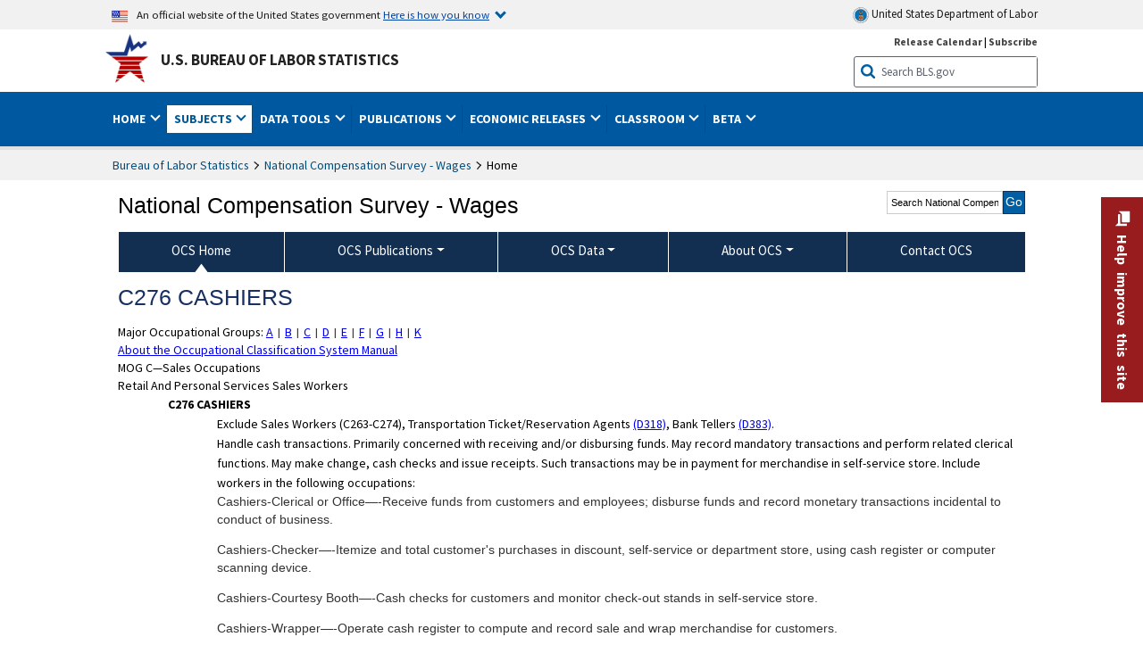

--- FILE ---
content_type: text/css
request_url: https://www.bls.gov/stylesheets/touchpointsForms.css
body_size: 3886
content:
.fba-modal-dialog svg:hover{
    cursor:pointer;
}
.usa-error-message{
    color: #990000;
    font-weight: bold;
    text-align: left;
    display: block;
    padding: 0 1em;
}
.usa-textarea{
    height:100px;

}

/*-------------------slider begin---------------------*/
.fba-modal-dialog .wrapper form::before{content: "Loading...";display: block;}
.fba-modal-dialog .wrapper form.loaded::before {display:none;}
.fba-modal-dialog .wrapper form .touchpoints-form-body{position: relative;overflow: hidden;width: 100%;height: 0;  margin: auto}
.fba-modal-dialog .wrapper .touchpoints-form-body .sliderInner {position: relative;margin: 0;padding: 0;}
.fba-modal-dialog .wrapper form .section {position: relative;display: block; float: left;width: 500px; }

/*-------------------slider end---------------------*/


.fba-modal {position:fixed;top:0;left:0;right:0;bottom:0;background: rgba(0, 0, 0, 0.6);text-align:center;z-index: 2000;}

.fba-modal .fba-modal-dialog {background:#fff;display:inline-block;vertical-align:middle;margin:10px;box-shadow: 1px 0px 6px 4px rgba(0, 0, 0, 0.36);}
.fba-modal:before {content:"";display:inline-block; width:0;height:100%;vertical-align:middle;}
.touchpoints-form-wrapper:focus:not(:focus-visible){outline: none;}
.fba-modal-dialog .wrapper {position: relative;}
.fba-modal-dialog .wrapper .fba-modal-close {position: absolute;right:2px;top: 0;width:25px;color:#000;font-weight: bold; font-size: 17px;text-decoration: none;font-size: 2.3em; filter:invert(1)}
.fba-modal-dialog .wrapper h2{padding:10px 30px 10px 45px;font-size: 16px;background-color: #222;margin-bottom: 0px;color: #fff;position: relative; font-weight: bold; line-height: unset;}
.fba-modal-dialog .wrapper h2::after{ content:'';background: url(/images/bls_emblem_white.png);background-repeat: no-repeat;width: 60px; height: 60px;position: absolute;top: 5px;left: 0;background-size: 60px;}
.fba-modal-dialog .wrapper .submit-button{display: flex;width: auto;justify-content: center;}
.fba-modal-dialog .wrapper .submit-button input,
.fba-modal-dialog .wrapper .submit-button button,

.fba-modal-dialog .wrapper button#fba-more-forms-yes,
.fba-modal-dialog .wrapper button#fba-more-forms-no,
.fba-modal-dialog .wrapper .continue-section,  .fba-modal-dialog .wrapper form .section .pagination-buttons .next-section,
.fba-modal-dialog .wrapper form .section .pagination-buttons .previous-section{padding:5px 10px;border:none;background-color: #0059a0;margin: 3px;color: #fff;border-radius: 0;min-width: 50px;text-decoration: none;position: relative;z-index: 100;cursor: pointer;     padding: 10px; font-size: 19px;}
.fba-modal-dialog .wrapper .submit-button input,
.fba-modal-dialog .wrapper .submit-button button {background-color: #222;}
.fba-modal-dialog .wrapper .usa-label,
.fba-modal-dialog .wrapper label:not(.usa-checkbox label, .usa-radio label){font-size: 16px;display: block;margin:5px 10px;text-align: left; left:14px;}
.fba-modal-dialog .wrapper .usa-radio label{display: inline-flex;width:80%;margin: unset;}

.fba-modal-dialog .wrapper .usa-checkbox input{
    float:left;
}
.fba-modal-dialog .wrapper .usa-checkbox label{
    display:block;
    padding-left: 38px;
    margin-bottom:unset;
}

.fba-modal-dialog .wrapper label[for$="_other"]{
    display: inline-block;
	height: 0;
	margin: 0;
	padding: 0;
	border: none;
	overflow: hidden;
	position: absolute;
	color: transparent !important;
}

#input-error, .sliderInner .disabled{display:none !important;}

.fba-modal-dialog .wrapper label{font-size: 16px;}
.fba-modal-dialog .usa-banner__inner {display: flex;align-items: baseline;padding: 5px 10px 0;}
.fba-modal-dialog .usa-banner__inner .usa-banner__header-text{font-size: 0.8em;margin-left: 7px;margin-bottom:unset;}
.fba-modal-dialog .usa-banner__inner img{margin-bottom: -2px; height:12px; width:auto;}
.fba-modal-dialog .wrapper .fba-instructions {padding: 0 10px;}


.fba-modal-dialog .wrapper form fieldset {border: none;}
.fba-modal-dialog .wrapper form .usa-label, .fba-modal-dialog .wrapper form .usa-legend {
    padding-left: 11px !important;
    text-indent: -14px;
    text-align: left;
    font-size: 16px !important;
    left: 24px;
    position: relative;
    margin-right: 46px;

    display: unset;
    width: unset;
    max-width: unset;
    margin-bottom: unset;
    line-height: inherit;
    color: unset;
    white-space: unset;


}
.fba-modal-dialog .wrapper form .usa-label::before, .fba-modal-dialog .wrapper form .usa-legend::before {
    content: attr(data-question-number);
    display: inline-block;
    width: 10px;
    text-align: right;
}


.fba-modal-dialog .wrapper form .question {margin-bottom: 20px;}

.fba-modal-dialog .wrapper form{max-height: calc(100vh - 200px);overflow-y: auto;}
.fba-modal-dialog .wrapper .question-options{text-align: left;}
.fba-modal-dialog .wrapper form input[type=checkbox], .fba-modal-dialog .wrapper form input[type=radio] {margin: 5px 2px 5px 18px;vertical-align: middle;cursor: pointer;}

.fba-modal-dialog .wrapper form .section .section-header{position: relative;height: 15px; color: #0059a0;}
.fba-modal-dialog .wrapper form .section .section-header .section-title-view {display:none; float:right; margin-left:10px;}
.fba-modal-dialog .wrapper form .section .pagination-buttons .previous-section{    position: absolute;bottom: 0;left: 10px;}
.fba-modal-dialog .wrapper form .section .pagination-buttons .next-section{	position: absolute; bottom: 0px; right: 10px;}


.fba-modal-dialog .wrapper form textarea,
.fba-modal-dialog .wrapper form select,
.fba-modal-dialog .wrapper form input[type=tel],
.fba-modal-dialog .wrapper form input[type=email],
.fba-modal-dialog .wrapper form input[type=text] {display: block;width: calc(100% - 50px);margin: auto;min-height: 25px;border-radius: 0;border:1px solid #000;padding: 3px 5px;}
.fba-modal-dialog .wrapper form input[type=text].other-option {margin-left: 36px; display: block;width: calc(100% - 68px);min-height: 25px;border-radius: 0;border:1px solid #000;padding: 3px 5px;}
.fba-modal-dialog .wrapper form textarea{
    height:140px;
}

.fba-modal-dialog .cr-container{
    float:right;
    margin-right: 20px;
}
.fba-modal-dialog .cr-container.full, .fba-modal-dialog .asterisk{
    color:#990000;
}

.fba-modal-dialog .asterisk-explanation{
    bottom: 55px;
    position: absolute;
    left: 13px;
    font-size: 16px;
    margin: unset;
}



.fba-modal-dialog .wrapper form  .star_rating{display: flex;justify-content: center;}
.fba-modal-dialog .wrapper form  .star_rating label, .fba-modal-dialog .wrapper form  .star_rating input{width: 50px;}


.fba-modal-dialog h3.usa-alert__heading{
    margin: unset;
    font-weight: bold !important;
    font-size: 17px !important;
    line-height: unset;
}

.submit_form_button{
position: absolute;
bottom: 3px;
right: 13px;
border: none;
background-color: green;
color: #fff;
border-radius: 0;
min-width: 50px;
text-decoration: none;
z-index: 100;
cursor: pointer;
padding: 10px;
font-size: 19px !important;
}

.fixed-tab-button.usa-button {
    box-sizing: content-box;
    outline-offset: 4px;
    position: fixed;
    bottom: 50%;
    height: 48px;
    width: 230px;
    background-color: #981b1e;
    display: flex;
     justify-content: center;
    align-items: center;
    margin: auto;
    color: #fff !important;
    text-decoration: none !important;
    margin-top: -48px;
    font-weight: bold;
    font-size: 16px;
    right: 0px;
    transform: rotate(90deg) translate(0px, -92px);
    word-spacing:5px;
    transition: width .25s steps(1,jump-start), transform .25s;
    z-index:1000;
}
.fixed-tab-button.usa-button span{color: #fff;}
@-moz-document url-prefix() {
    .fixed-tab-button.usa-button {
      letter-spacing: normal;
    }
  }

.fixed-tab-button.usa-button.collapsed{
    width: 45px;
    transform: rotate(0deg) translate(0px, 0px);
}


.fixed-tab-button.usa-button::before {
    box-sizing: unset;
    content: url("data:image/svg+xml,%3Csvg xmlns='http://www.w3.org/2000/svg' id='forum' viewBox='0 0 24 24'%3E%3Cpath d='M21 6h-2v9H6v2c0 .55.45 1 1 1h11l4 4V7c0-.55-.45-1-1-1zm-4 6V3c0-.55-.45-1-1-1H3c-.55 0-1 .45-1 1v14l4-4h10c.55 0 1-.45 1-1z'/%3E%3C/svg%3E");
    filter: invert(1);
    display:block;
    padding: 0 8px 0 0;
    height:20px;
    width:20px;
}
.fixed-tab-button.usa-button.collapsed span{
    display:none;
}
.fixed-tab-button.usa-button.collapsed::before{
    padding:0px;
    width:24px;
}

.usa-skipnav.touchpoints-skipnav,
.fba-modal-dialog .wrapper form .section br {display: none;}
.fba-modal-dialog abbr {
    color: #981b1e;
    text-decoration: none;
}

.fba-modal-dialog label[for$="_other"] {
    margin-left: 10px;
}

.fba-modal-dialog .usa-alert__text p{
    font-size: 16px !important;
    padding: 5px 20px;
    margin: 0 auto;
    text-align: center;
}

.fba-modal-dialog #fba-intro > p{
    font-size: 1.3em !important;
    padding: 10px;
    margin: 0 auto;
    text-align: left;
}
.fba-modal-dialog #fba-intro > p.pra{
    font-size:1em !important;
}
.fba-modal-dialog #fba-intro > p:last-child{
    text-align: center;
}
.fba-modal-dialog #fba-intro{
    width: 550px;
    padding:10px;
}

.fba-modal-dialog p:has(.usa-hint--required){
    display:none;
}


@media (max-width:768px){
     .fba-modal {bottom: auto !important;background-color: transparent;}
    .fba-modal .fba-modal-dialog{max-width: 100%;width: 100%;margin: 0 !important;box-shadow: 10px 0px 10px 10px rgba(0, 0, 0, 0.36);padding: 0; }
    .fba-modal-dialog .wrapper form .section{
        width: 100%;
        height: auto !important;
    }
    .fba-modal-dialog .wrapper form{max-height: none; }
    .fba-modal-dialog .wrapper .fba-modal-close{filter:none; background-color: #981b1e; display: flex;width: 100%;height: 48px;justify-content: center;align-items: center; font-size: 1.5em; color: white;}
    .fba-modal-dialog .wrapper .fba-modal-close:after{content: "Close";padding-left:5px; }
    .fba-modal-dialog .wrapper h2{padding: 55px 3px 8px 3px; margin-bottom:10px; font-weight: bold; line-height: unset;}
    .fba-modal-dialog .wrapper h2::after{top: auto;bottom: -23px;}

    .fixed-tab-button.usa-button {
        bottom: 0%;
        top: unset;
        transform: none;
        float:none;
        width:100%;
        margin-top:0px;
        z-index:100;
        right:0px;
        word-spacing:1px;


    }

    .fba-modal-dialog #fba-intro{
        width: auto;
    }

    .fba-modal{
        font-size:16px !important;
    }
    .touchpoints-form-body{
        width:100% !important;
    }
    .usa-button.next-section, .usa-button.previous-section{
        display:none;
    }
    .fba-modal-dialog .wrapper form .touchpoints-form-body{
        overflow-y:auto;
        height: calc(100vh - 133px) !important;
    }
    body{
        margin-bottom:50px;
    }

    .fba-modal-dialog .wrapper .usa-checkbox {
        height: 61px;
    }
    .fba-modal-dialog .wrapper .usa-checkbox label{

        left: 4px;
        position: relative;
    }

    .fba-modal-dialog .wrapper .usa-legend, .fba-modal-dialog .wrapper .usa-label {
        font-weight: bold;
    }

    .fba-modal-dialog .asterisk-explanation{
        position: relative;
        text-align: left;
        padding-left: 10px;
        bottom:unset;
        left:unset;
    }
    .fba-modal-dialog .wrapper form textarea{
        height: 100px;
    }
    .fba-modal-dialog .submit_form_button{
        position: relative;
        margin: 20px 0 30px 0;
        width: 50%;
    }
    .fba-modal-dialog .pagination-buttons{
        clear: both;
    }
}



--- FILE ---
content_type: application/javascript
request_url: https://www.bls.gov/javascripts/bls-latest.js
body_size: 38491
content:
// JavaScript Document

/*
This file is a combination of the following files:
- Thickbox 3.1 (thickbox-compressed.js)
*/
$(document).ready(function(){
$('form[action*="redirect.asp"]').on("submit",function(e){
e.preventDefault();
l = decodeURIComponent(String($(this).serialize()).replace(/^target=/i,""));
window.location = ((l.match(/^\//))?window.location.origin:"") + l;
return false;
});
})
/* globally used javascript */

var ie = (function(){
    var undef,
        v = 3,
        div = document.createElement('div'),
        all = div.getElementsByTagName('i');
    while (
        div.innerHTML = '<!--[if gt IE ' + (++v) + ']><i></i><![endif]-->',
        all[0]
    );
	if(!undef){
		ctx = navigator.appVersion;
		vm = ctx.replace(/.*?MSIE ([\d]*?)[^\d].*$/gi,"$1");
		if(!isNaN(vm)){v=vm}
		vm = ctx.replace(/.*?rv:([\d]*?)[^\d].*$/gi,"$1");
		if(!isNaN(vm)){v=vm}
		vm = ctx.replace(/.*?Edge\/([\d]*?)[^\d].*$/gi,"$1");
		if(!isNaN(vm)){v=12}
	}
    return v > 4 ? v : undef;
}());

Object.size = function(obj) {
    var size = 0, key;
    for (key in obj) {
        if (obj.hasOwnProperty(key)) size++;
    }
    return size;
};
function getUrlVars() {
    var vars = [], hash;
    var hashes = window.location.href.slice(window.location.href.indexOf('?') + 1).split('&');
    for(var i = 0; i < hashes.length; i++) {
        hash = hashes[i].split('=');
        vars.push(hash[0]);
        vars[hash[0]] = hash[1];
    }
    return vars;
}

function bls_setCookie(name,value,days) {
	if(days){
		var date = new Date();
		date.setTime(date.getTime()+(days*24*60*60*1000));
		var expires = "; expires="+date.toGMTString();
	}else{
		var expires = "";
	}
	document.cookie = name+"="+value+expires+";secure; path=/";
}
function bls_getCookie(name) {
	var nameEQ = name + "=";
	var ca = document.cookie.split(';');
	for(var i=0;i < ca.length;i++) {
		var c = ca[i];
		while (c.charAt(0)==' ') c = c.substring(1,c.length);
		if (c.indexOf(nameEQ) == 0) return c.substring(nameEQ.length,c.length);
	}
	return null;
}
function bls_deleteCookie(name) {
	bls_setCookie(name,"",-1);
}

function getScreenWidth(){
    xWidth = null;
    if(window.screen != null){
      xWidth = window.screen.availWidth;
      }

    if(window.innerWidth != null){
      xWidth = window.innerWidth;
      }

    if(document.body != null){
      xWidth = document.body.clientWidth;
      }

    return xWidth;
  }


function deviceIsMobile(){

	if (/(Android|iPhone|iPod|webOS|NetFront|Opera Mini|SEMC-Browser|PlayStation Portable|Nintendo Wii|BlackBerry|BB)/.test(navigator.userAgent) && (!(getScreenWidth() > 600)|| /Mobile/.test(navigator.userAgent))){
		return true;
	}
	else{
		return false;
	}

}

function escRE(string) {
    return string.replace(/[.*+?^${}()|[\]\\]/g,'\\$&');
}

function get_month_long_name(month_index){
	switch(Number(month_index)){
		case 0: return "January";
		break;
		case 1: return "February";
		break;
		case 2: return "March";
		break;
		case 3: return "April";
		break;
		case 4: return "May";
		break;
		case 5: return "June";
		break;
		case 6: return "July";
		break;
		case 7: return "August";
		break;
		case 8: return "September";
		break;
		case 9: return "October";
		break;
		case 10: return "November";
		break;
		case 11: return "December";
		break;
	}
}

/*
 * Thickbox 3.1
 * By Cody Lindley (http://www.codylindley.com)
 * Copyright (c) 2007 cody lindley
 * Licensed under the MIT License: http://www.opensource.org/licenses/mit-license.php
*/

var tb_pathToImage = "/images/thickbox/loadingAnimation.gif";

/*!!!!!!!!!!!!!!!!! edit below this line at your own risk !!!!!!!!!!!!!!!!!!!!!!!*/

//on page load call tb_init
$(document).ready(function(){
	tb_init('a.thickbox, area.thickbox, input.thickbox');//pass where to apply thickbox
	imgLoader = new Image();// preload image
	imgLoader.src = tb_pathToImage;
});

//add thickbox to href & area elements that have a class of .thickbox
function tb_init(domChunk){
	$(domChunk).click(function(){
	var t = this.title || this.name || null;
	var a = this.href || this.alt;
	var g = this.rel || false;
	tb_show(t,a,g);
	this.blur();
	return false;
	});
}

function tb_show(caption, url, imageGroup) {//function called when the user clicks on a thickbox link

	try {
		if (typeof document.body.style.maxHeight === "undefined") {//if IE 6
			$("body","html").css({height: "100%", width: "100%"});
			$("html").css("overflow","hidden");
			if (document.getElementById("TB_HideSelect") === null) {//iframe to hide select elements in ie6
				$("body").append("<iframe id='TB_HideSelect'></iframe><div id='TB_overlay'></div><div id='TB_window'></div>");
				$("#TB_overlay").click(tb_remove);
			}
		}else{//all others
			if(document.getElementById("TB_overlay") === null){
				$("body").append("<div id='TB_overlay'></div><div id='TB_window'></div>");
				$("#TB_overlay").click(tb_remove);
			}
		}

		if(tb_detectMacXFF()){
			$("#TB_overlay").addClass("TB_overlayMacFFBGHack");//use png overlay so hide flash
		}else{
			$("#TB_overlay").addClass("TB_overlayBG");//use background and opacity
		}

		if(caption===null){
			caption="";
		}
		$("body").append("<div id='TB_load'><img src='"+imgLoader.src+"' /></div>");//add loader to the page
		$('#TB_load').show();//show loader

		var baseURL;
	   if(url.indexOf("?")!==-1){ //ff there is a query string involved
			baseURL = url.substr(0, url.indexOf("?"));
	   }else{
	   		baseURL = url;
	   }

	   var urlString = /\.jpg$|\.jpeg$|\.png$|\.gif$|\.bmp$/;
	   var urlType = baseURL.toLowerCase().match(urlString);

		if(urlType == '.jpg' || urlType == '.jpeg' || urlType == '.png' || urlType == '.gif' || urlType == '.bmp'){//code to show images

			TB_PrevCaption = "";
			TB_PrevURL = "";
			TB_PrevHTML = "";
			TB_NextCaption = "";
			TB_NextURL = "";
			TB_NextHTML = "";
			TB_imageCount = "";
			TB_FoundURL = false;
			if(imageGroup){
				TB_TempArray = $("a[@rel="+imageGroup+"]").get();
				for (TB_Counter = 0; ((TB_Counter < TB_TempArray.length) && (TB_NextHTML === "")); TB_Counter++) {
					var urlTypeTemp = TB_TempArray[TB_Counter].href.toLowerCase().match(urlString);
						if (!(TB_TempArray[TB_Counter].href == url)) {
							if (TB_FoundURL) {
								TB_NextCaption = TB_TempArray[TB_Counter].title;
								TB_NextURL = TB_TempArray[TB_Counter].href;
								TB_NextHTML = "<span id='TB_next'>&nbsp;&nbsp;<a href='#'>Next &gt;</a></span>";
							} else {
								TB_PrevCaption = TB_TempArray[TB_Counter].title;
								TB_PrevURL = TB_TempArray[TB_Counter].href;
								TB_PrevHTML = "<span id='TB_prev'>&nbsp;&nbsp;<a href='#'>&lt; Prev</a></span>";
							}
						} else {
							TB_FoundURL = true;
							TB_imageCount = "Image " + (TB_Counter + 1) +" of "+ (TB_TempArray.length);
						}
				}
			}

			imgPreloader = new Image();
			imgPreloader.onload = function(){
			imgPreloader.onload = null;

			// Resizing large images - orginal by Christian Montoya edited by me.
			var pagesize = tb_getPageSize();
			var x = pagesize[0] - 150;
			var y = pagesize[1] - 150;
			var imageWidth = imgPreloader.width;
			var imageHeight = imgPreloader.height;
			if (imageWidth > x) {
				imageHeight = imageHeight * (x / imageWidth);
				imageWidth = x;
				if (imageHeight > y) {
					imageWidth = imageWidth * (y / imageHeight);
					imageHeight = y;
				}
			} else if (imageHeight > y) {
				imageWidth = imageWidth * (y / imageHeight);
				imageHeight = y;
				if (imageWidth > x) {
					imageHeight = imageHeight * (x / imageWidth);
					imageWidth = x;
				}
			}
			// End Resizing

			TB_WIDTH = imageWidth + 30;
			TB_HEIGHT = imageHeight + 60;
			$("#TB_window").append("<a href='' id='TB_ImageOff' title='Close'><img id='TB_Image' src='"+url+"' width='"+imageWidth+"' height='"+imageHeight+"' alt='"+caption+"'/></a>" + "<div id='TB_caption'>"+caption+"<div id='TB_secondLine'>" + TB_imageCount + TB_PrevHTML + TB_NextHTML + "</div></div><div id='TB_closeWindow'><a href='#' id='TB_closeWindowButton' title='Close'>close</a> or Esc Key</div>");

			$("#TB_closeWindowButton").click(tb_remove);

			if (!(TB_PrevHTML === "")) {
				function goPrev(){
					if($(document).unbind("click",goPrev)){$(document).unbind("click",goPrev);}
					$("#TB_window").remove();
					$("body").append("<div id='TB_window'></div>");
					tb_show(TB_PrevCaption, TB_PrevURL, imageGroup);
					return false;
				}
				$("#TB_prev").click(goPrev);
			}

			if (!(TB_NextHTML === "")) {
				function goNext(){
					$("#TB_window").remove();
					$("body").append("<div id='TB_window'></div>");
					tb_show(TB_NextCaption, TB_NextURL, imageGroup);
					return false;
				}
				$("#TB_next").click(goNext);

			}

			document.onkeydown = function(e){
				if (e == null) { // ie
					keycode = event.keyCode;
				} else { // mozilla
					keycode = e.which;
				}
				if(keycode == 27){ // close
					tb_remove();
				} else if(keycode == 190){ // display previous image
					if(!(TB_NextHTML == "")){
						document.onkeydown = "";
						goNext();
					}
				} else if(keycode == 188){ // display next image
					if(!(TB_PrevHTML == "")){
						document.onkeydown = "";
						goPrev();
					}
				}
			};

			tb_position();
			$("#TB_load").remove();
			$("#TB_ImageOff").click(tb_remove);
			$("#TB_window").css({display:"block"}); //for safari using css instead of show
			};

			imgPreloader.src = url;
		}else{//code to show html

			var queryString = url.replace(/^[^\?]+\??/,'');
			var params = tb_parseQuery( queryString );

			TB_WIDTH = (params['width']*1) + 30 || 630; //defaults to 630 if no paramaters were added to URL
			TB_HEIGHT = (params['height']*1) + 40 || 440; //defaults to 440 if no paramaters were added to URL
			ajaxContentW = TB_WIDTH - 30;
			ajaxContentH = TB_HEIGHT - 45;

			if(url.indexOf('TB_iframe') != -1){// either iframe or ajax window
					urlNoQuery = url.split('TB_');
					$("#TB_iframeContent").remove();
					if(params['modal'] != "true"){//iframe no modal
						$("#TB_window").append("<div id='TB_title'><div id='TB_ajaxWindowTitle'>"+caption+"</div><div id='TB_closeAjaxWindow'><a href='#' id='TB_closeWindowButton' title='Close'>close</a> or Esc Key</div></div><iframe frameborder='0' hspace='0' src='"+urlNoQuery[0]+"' id='TB_iframeContent' name='TB_iframeContent"+Math.round(Math.random()*1000)+"' onload='tb_showIframe()' style='width:"+(ajaxContentW + 29)+"px;height:"+(ajaxContentH + 17)+"px;' > </iframe>");
					}else{//iframe modal
					$("#TB_overlay").unbind();
						$("#TB_window").append("<iframe frameborder='0' hspace='0' src='"+urlNoQuery[0]+"' id='TB_iframeContent' name='TB_iframeContent"+Math.round(Math.random()*1000)+"' onload='tb_showIframe()' style='width:"+(ajaxContentW + 29)+"px;height:"+(ajaxContentH + 17)+"px;'> </iframe>");
					}
			}else{// not an iframe, ajax
					if($("#TB_window").css("display") != "block"){
						if(params['modal'] != "true"){//ajax no modal
						$("#TB_window").append("<div id='TB_title'><div id='TB_ajaxWindowTitle'>"+caption+"</div><div id='TB_closeAjaxWindow'><a href='#' id='TB_closeWindowButton'>close</a> or Esc Key</div></div><div id='TB_ajaxContent' style='width:"+ajaxContentW+"px;height:"+ajaxContentH+"px'></div>");
						}else{//ajax modal
						$("#TB_overlay").unbind();
						$("#TB_window").append("<div id='TB_ajaxContent' class='TB_modal' style='width:"+ajaxContentW+"px;height:"+ajaxContentH+"px;'></div>");
						}
					}else{//this means the window is already up, we are just loading new content via ajax
						$("#TB_ajaxContent")[0].style.width = ajaxContentW +"px";
						$("#TB_ajaxContent")[0].style.height = ajaxContentH +"px";
						$("#TB_ajaxContent")[0].scrollTop = 0;
						$("#TB_ajaxWindowTitle").html(caption);
					}
			}

			$("#TB_closeWindowButton").click(tb_remove);

				if(url.indexOf('TB_inline') != -1){
					$("#TB_ajaxContent").append($('#' + params['inlineId']).children());
					$("#TB_window").unload(function () {
						$('#' + params['inlineId']).append( $("#TB_ajaxContent").children() ); // move elements back when you're finished
					});
					tb_position();
					$("#TB_load").remove();
					$("#TB_window").css({display:"block"});
				}else if(url.indexOf('TB_iframe') != -1){
					tb_position();
					if($.browser.safari){//safari needs help because it will not fire iframe onload
						$("#TB_load").remove();
						$("#TB_window").css({display:"block"});
					}
				}else{
					$("#TB_ajaxContent").load(url += "&random=" + (new Date().getTime()),function(){//to do a post change this load method
						tb_position();
						$("#TB_load").remove();
						tb_init("#TB_ajaxContent a.thickbox");
						$("#TB_window").css({display:"block"});
					});
				}

		}

		if(!params['modal']){
			document.onkeyup = function(e){
				if (e == null) { // ie
					keycode = event.keyCode;
				} else { // mozilla
					keycode = e.which;
				}
				if(keycode == 27){ // close
					tb_remove();
				}
			};
		}

	} catch(e) {
		//nothing here
	}
}

//helper functions below
function tb_showIframe(){
	$("#TB_load").remove();
	$("#TB_window").css({display:"block"});
}

function tb_remove() {
 	$("#TB_imageOff").unbind("click");
	$("#TB_closeWindowButton").unbind("click");
	$("#TB_window").fadeOut("fast",function(){$('#TB_window,#TB_overlay,#TB_HideSelect').trigger("unload").unbind().remove();});
	$("#TB_load").remove();
	if (typeof document.body.style.maxHeight == "undefined") {//if IE 6
		$("body","html").css({height: "auto", width: "auto"});
		$("html").css("overflow","");
	}
	document.onkeydown = "";
	document.onkeyup = "";
	return false;
}

function tb_position() {
$("#TB_window").css({marginLeft: '-' + parseInt((TB_WIDTH / 2),10) + 'px', width: TB_WIDTH + 'px'});
	if ( !(ie<7)) { // take away IE6
		$("#TB_window").css({marginTop: '-' + parseInt((TB_HEIGHT / 2),10) + 'px'});
	}
}

function tb_parseQuery ( query ) {
   var Params = {};
   if ( ! query ) {return Params;}// return empty object
   var Pairs = query.split(/[;&]/);
   for ( var i = 0; i < Pairs.length; i++ ) {
      var KeyVal = Pairs[i].split('=');
      if ( ! KeyVal || KeyVal.length != 2 ) {continue;}
      var key = unescape( KeyVal[0] );
      var val = unescape( KeyVal[1] );
      val = val.replace(/\+/g, ' ');
      Params[key] = val;
   }
   return Params;
}

function tb_getPageSize(){
	var de = document.documentElement;
	var w = window.innerWidth || self.innerWidth || (de&&de.clientWidth) || document.body.clientWidth;
	var h = window.innerHeight || self.innerHeight || (de&&de.clientHeight) || document.body.clientHeight;
	arrayPageSize = [w,h];
	return arrayPageSize;
}

function tb_detectMacXFF() {
  var userAgent = navigator.userAgent.toLowerCase();
  if (userAgent.indexOf('mac') != -1 && userAgent.indexOf('firefox')!=-1) {
    return true;
  }
}


/*! Image Map Resizer (imageMapResizer.min.js ) - v1.0.10 - 2019-04-10
 *  Desc: Resize HTML imageMap to scaled image.
 *  Copyright: (c) 2019 David J. Bradshaw - dave@bradshaw.net
 *  License: MIT
 */
!function(){"use strict";function r(){function e(){var r={width:u.width/u.naturalWidth,height:u.height/u.naturalHeight},a={width:parseInt(window.getComputedStyle(u,null).getPropertyValue("padding-left"),10),height:parseInt(window.getComputedStyle(u,null).getPropertyValue("padding-top"),10)};i.forEach(function(e,t){var n=0;o[t].coords=e.split(",").map(function(e){var t=1==(n=1-n)?"width":"height";return a[t]+Math.floor(Number(e)*r[t])}).join(",")})}function t(e){return e.coords.replace(/ *, */g,",").replace(/ +/g,",")}function n(){clearTimeout(d),d=setTimeout(e,250)}function r(e){return document.querySelector('img[usemap="'+e+'"]')}var a=this,o=null,i=null,u=null,d=null;"function"!=typeof a._resize?(o=a.getElementsByTagName("area"),i=Array.prototype.map.call(o,t),u=r("#"+a.name)||r(a.name),a._resize=e,u.addEventListener("load",e,!1),window.addEventListener("focus",e,!1),window.addEventListener("resize",n,!1),window.addEventListener("readystatechange",e,!1),document.addEventListener("fullscreenchange",e,!1),u.width===u.naturalWidth&&u.height===u.naturalHeight||e()):a._resize()}function e(){function t(e){e&&(!function(e){if(!e.tagName)throw new TypeError("Object is not a valid DOM element");if("MAP"!==e.tagName.toUpperCase())throw new TypeError("Expected <MAP> tag, found <"+e.tagName+">.")}(e),r.call(e),n.push(e))}var n;return function(e){switch(n=[],typeof e){case"undefined":case"string":Array.prototype.forEach.call(document.querySelectorAll(e||"map"),t);break;case"object":t(e);break;default:throw new TypeError("Unexpected data type ("+typeof e+").")}return n}}"function"==typeof define&&define.amd?define([],e):"object"==typeof module&&"object"==typeof module.exports?module.exports=e():window.imageMapResize=e(),"jQuery"in window&&(window.jQuery.fn.imageMapResize=function(){return this.filter("map").each(r).end()})}();

/* main-nav dropdowns*/

var show_main_nav_timeout = "";
var current_tab_focus = -1;

$(document).ready(function() {
	$(".nojs").removeClass("nojs");
	$("ul#main-nav .sub ul li").find("a").parent().css("borderBottom","1px solid #384D5B");
	$("#main-nav > li a").focusin(function(){
	$("#main-nav li.focus").removeClass("focused");
	$("#main-nav > li.focused").removeClass("focused");
    $(this).parent().addClass("focused");
	}); // end focusin

	$("#main-nav li div ul:last-child li:last-child").focusout(function() {
    $("#main-nav > li.focus").removeClass("focus");
    $("#main-nav > li.focused").removeClass("focused");
   }); // end focusout

	$("#main-nav > li:first-child").focusout(function() {
		$("input").not("#main-nav > a").focusin(function() {
	   $("#main-nav li.focus").removeClass("focus");
	   $("#main-nav li.focused").removeClass("focused");
	  }); // end focusin
   }); // end focusout

   $(document).on("mouseover", "ul#main-nav > li > a",function() {
		if(show_main_nav_timeout != "") {
		   clearTimeout(show_main_nav_timeout);
		   }
		   this_element = $(this);

		if(current_tab_focus != $("ul#main-nav > li").index($(this).closest("li"))) {
			   show_main_nav_timeout = setTimeout(function(){show_main_nav(this_element);current_tab_focus = $("ul#main-nav > li").index($(this).closest("li"));}, 500);
			  }else{
			   clearTimeout(show_main_nav_timeout);
			  }

		$(document).on("mouseover", ".focused div.sub",function() {
			if(show_main_nav_timeout != ""){
			 clearTimeout(show_main_nav_timeout);
		     }
			 this_element = $(this);

			if(current_tab_focus != $("ul#main-nav > li").index($(this).closest("li"))) {
			 show_main_nav_timeout = setTimeout(function(){show_main_nav(this_element);current_tab_focus = $("ul#main-nav > li").index($(this).closest("li"));}, 500);
			 }else{
			 clearTimeout(show_main_nav_timeout);
			 }
		   });

		$(document).on("mouseleave", ".focused",function() {
		    clearTimeout(show_main_nav_timeout);
		    show_main_nav_timeout = setTimeout(function(){show_main_nav(null);current_tab_focus = -1;}, 500);
		    });

		$(document).on("mouseleave", "ul#main-nav > li > a",function() {
			clearTimeout(show_main_nav_timeout);
		    show_main_nav_timeout = setTimeout(function(){show_main_nav(null);current_tab_focus = -1;}, 500);
		    });
	  }); // end on mouseover


	function show_main_nav(element) {
		$(".focused").find("div.sub").css("display","none");
		$(".focused").removeClass("focused");

		if(element != null) {
		   element.parent().find("div.sub").css("display","block");
		   element.parent().addClass("focused");
    	  }
		  show_main_nav_timeout= "";
    }
	$("ul#main-nav div.sub a ").click(function(e) {
		$("div.sub").css("display","none");
		$(".focused").removeClass("focused");
		$(".focus").removeClass("focus");
		clearTimeout(show_main_nav_timeout);
	   }); //end click
}); //end ready


/* Keyboard Navigation on main-nav */
$(document).ready( function(){
$("#main-nav > li").focusin(function(){
	$("#main-nav li.focus").removeClass("focus");
    $(this).addClass("focus");
});
$("#main-nav li div ul:last-child li:last-child").focusout(function(){
	$("#main-nav li.focus").removeClass("focus");
});
$("#main-nav > li:first-child").focusout(function(){
	$("input").not("#main-nav a").focusin(function(){
		$("#main-nav li.focus").removeClass("focus");
	});
});
$("body").not("#main-nav").click(function(){
	$("#main-nav li.focus").removeClass("focus");
});
$("#main-nav").hover(function(){
	$("#main-nav li.focus").removeClass("focus");

});
});

/*social media bindings*/
$(document).ready(function(){
		$(".share_facebook").click(function(){
			shareURL = encodeURIComponent(window.location);
			window.open('http://www.facebook.com/sharer.php?u=' + shareURL, 'facebook', 'toolbar=0,status=0,height=436,width=646,scrollbars=yes,resizable=yes');

		});
		$(".share_twitter").click(function(){
			shareTitle = document.title;
			shareURL = encodeURIComponent(window.location);
			window.open('https://twitter.com/intent/tweet?text=' + encodeURIComponent(shareTitle) + ' ' + shareURL, 'twitter', 'toolbar=0,status=0,height=436,width=646,scrollbars=yes,resizable=yes');

		});
		$(".share_linkedin").click(function(){
			shareTitle = document.title;
			shareURL = encodeURIComponent(window.location);
			shareDescription = document.title;
			shareSource = "U.S. Bureau of Labor Statistics";
			window.open('http://www.linkedin.com/shareArticle?mini=true&url=' + shareURL + '&title=' + shareTitle + '&summary=' + shareDescription + '&source=' + shareSource, 'linkedin', 'toolbar=0,status=0,height=436,width=646,scrollbars=yes,resizable=yes');
		});
		$(".share_googleplus").click(function(){
		 	shareTitle = document.title;
			shareURL = encodeURIComponent(window.location);
			window.open('https://plusone.google.com/_/+1/confirm?hl=en&url=' + shareURL + '&title=' + shareTitle, 'google+', 'toolbar=0,status=0,height=436,width=646,scrollbars=yes,resizable=yes');

		});

});

/* urchin 7 custom jquery - removed 4/30/2019*/
/*if (typeof $ != 'undefined') {
	   $(document).ready(function() {
	   	var filetypes = /\.(zip|pdf|doc|docx|xls|xlsx|ppt|pptx|mp3|db|nr0|rss|rtf|txd|txg|txl|txs|txt|wav)$/i;
	   	$('a[href]').each(function() {
	   		var href = $(this).attr('href');
	   		//file downloads
	           if (href.match(filetypes)) {
	               $(this).click(function() {
	                   urchinTracker(href);
	                   if ($(this).attr('target') == undefined || $(this).attr('target').toLowerCase() != '_blank') {
	                       setTimeout(function() { location.href =  href; }, 200);
	                       return false;
	                   }
	               });
	           }
	   	});
   });
}*/

/* remove social media on data */
$(document).ready(function() {
	if(String(window.location.href).match(/data(.*?|\.bls.\gov)\/search.*?$/gi)){
		$('.social-media').css("display","none");
		$('.social-media').parent('.article-tools-box').css("display","none");
	}
});
/* faster YouTube page load */
var _YTplayer, _YTcurrentPlayer;
var _YTplayerRegister = {};
function _initYTPlayers(selector){
	var offset = 0;
	if(selector){
		$(selector).find('div[id^=ytplayer]').remove();
		$(".youtube-player div[id^=ytplayer]").each(function(){
			offset = Number($(this).attr("data-player-number")) > offset ? Number($(this).attr("data-player-number")) : offset;
		});
	}else{
		selector = ".youtube-player";
	}

	$(selector).each(function(index){
		$(this).append('<div data-id="'+$(this).attr("data-id")+'" tabindex="0" id="ytplayer'+(index+1+offset)+'" data-player-number="'+(index+1+offset)+'"><img src="https://i.ytimg.com/vi/'+$(this).attr("data-id")+'/hqdefault.jpg" alt="YouTube Video"><div class="play"></div></div>');
		$(this).find('div[id^="ytplayer"]').click(function(){
			_YTPlayerClick.call(this);
		}).keypress(function(e){
			if(e.keyCode == 13){
				_YTPlayerClick.call(this);
				$(this).focus();
			}
	});

	$(".youtube-player > div").each(function(){
		$(this).focus(function(){
			$(this).parent().css("outline","1px dotted #fff");
		}).blur(function(){
			$(this).parent().css("outline","");
		});
	});
});

}
function _YTPlayerClick(){
		if (ie < 9){
			var iframe = document.createElement("embed");
			var embed = "https://www.youtube.com/v/ID?autoplay=1";
			iframe.setAttribute("src", embed.replace("ID", this.getAttribute("data-id")));
			iframe.setAttribute("allowfullscreen", "true");
			iframe.setAttribute("allowscriptaccess", "true");
			this.parentNode.replaceChild(iframe, this);

		} else {
			pauseAllPlayers();
			var registerIndex = this.getAttribute("data-player-number");
			_YTplayer = new YT.Player(this.getAttribute("id"), {
				videoId: this.getAttribute("data-id"),
				playerVars: {
					allowfullscreen: '1',
				frameborder: '0',
				rel: '0'
			},
			events: {
				onReady: function(){
					_YTplayer.playVideo();

				},
				onStateChange:function(e){
					if(e.target.getPlayerState() == 1){
						_YTcurrentPlayer = registerIndex;
						$(e.target.getIframe()).next(".ytduration").remove();
						pauseOtherPlayers();
					}
					onBLSPlayerStateChange(e);
				}
			}
		});
		_YTplayerRegister[this.getAttribute("data-player-number")] = _YTplayer;
	};
};
function pauseOtherPlayers(){
	for(key in _YTplayerRegister){
		if(_YTcurrentPlayer != key){
			_YTplayerRegister[key].pauseVideo();
		}
	}
};
function pauseAllPlayers(){
	for(key in _YTplayerRegister){
		_YTplayerRegister[key].pauseVideo();
	}
};
$(window).on('load',function(){
	$(".youtube-player").each(function(){
		$(this).css({"height":$(this).find("img").height() * 3/4});
	});
});
$(document).ready(function(){
	_initYTPlayers();
	$(".youtube-player p").hide();
});

function onBLSPlayerStateChange(e){
	var videoURL = YTUrlHandler_fed(e.target.getVideoUrl());
	var videoId = e.target.a.attributes["data-id"].value;
	_thisDuration = ((parseInt(e.target.getCurrentTime()) / parseInt(e.target.getDuration())) * 100).toFixed();
	if (typeof onPlayerStateChange != "undefined") { onPlayerStateChange(event); }
	if (parseInt(e.data) == parseInt(YT.PlayerState.PLAYING)) {
		if (_thisDuration == 0) {
			_f33 = false;
			_f66 = false;
			_f90 = false;
		}
		_sendEvent('YouTube Video', 'play', videoURL, 0);
	} else if (e.data == YT.PlayerState.ENDED) {
		_sendEvent('YouTube Video', 'finish', videoURL, 0);
	} else if (e.data == YT.PlayerState.PAUSED) {
		_sendEvent('YouTube Video', 'pause', videoURL, 0);
		var duration = _thisDuration;
		if (duration < 100) {
			var percentage = _thisDuration;
			if (percentage > 0 && percentage <= 33 && _f33 == false) {
				_sendEvent('YouTube Video', '33%', videoURL, 0);
			} else if (percentage > 0 && percentage <= 66 && _f66 == false) {
				_sendEvent('YouTube Video', '66%', videoURL, 0);
			} else if (percentage > 0 && percentage <= 90 && _f90 == false) {
				_sendEvent('YouTube Video', '90%', videoURL, 0);
			}
		}
	}
}

/*custom audio player*/
$(document).ready(function(){
	if (ie < 9 ) {
		$(".audioPlayer").hide();
	}
});

	function checkIfSamePlayer( btnClicked ) {
		_audioPlayerRegisterIndex = $(btnClicked)[0].parentNode.getAttribute("data-index");
		if (_audioPlayerRegisterIndex != _prevAudioPlayerRegisterIndex) {
			pauseAllPlayers(_audioPlayerRegister);
			hideAllPopupMenus(_audioPlayerRegister);
		};
	};

	function setPlayerPointerPosition(pointerElement, value, maxValue, ind) {
		$(pointerElement).css("left", ((value / maxValue) * ($(pointerElement).parent().width() - $(pointerElement).width())) + "px");
	};

	function outputPlayerTime(timeInSeconds) {
		var time = timeInSeconds;
		var hours = Math.floor(time / 3600);
		var minutes = Math.floor((time - (hours * 3600)) / 60);
		var seconds = Math.floor((time - (hours * 3600) - (minutes * 60)));
		hours = hours < 10 ? "" : hours;
		minutes = minutes < 10 ? "0" + minutes : minutes;
		seconds = seconds < 10 ? "0" + seconds : seconds;
		hours = hours < 1 ? hours : hours + ":";
		minutes = minutes + ":";
		return hours + minutes + seconds;
	};

	function getClickLocationRelativeToPlayerControlPercent(e, jqElement, ind) {
		return Math.round(((e.pageX - jqElement.offset().left) / (jqElement.width() - 1) * 100)) / 100;
	};

	function audioClassUpdate(currentClass, classToAdd, ind, newText, currentPopupClass, classPopupToAdd) {
		$("." + currentClass + "[data-index=" + ind + "]").removeClass(currentClass).addClass(classToAdd);
		$("." + currentPopupClass + "[data-index=" + ind + "]").text(newText);
		$("." + currentPopupClass + "[data-index=" + ind + "]").removeClass(currentPopupClass).addClass(classPopupToAdd);
	};

	function updatePointerPosition(event, jqElement, playerProperty, maxOfPlayerProperty, ind, object) {
		var clickLocationVal = getClickLocationRelativeToPlayerControlPercent(event, jqElement);
		if (clickLocationVal < 0){
			clickLocationVal = 0;
		} else if (clickLocationVal > maxOfPlayerProperty){
			clickLocationVal = maxOfPlayerProperty;
		} else {
		};

		$("audio[data-index=" + ind + "]")[0][playerProperty] = clickLocationVal * maxOfPlayerProperty;

		if (playerProperty == "volume" && clickLocationVal * maxOfPlayerProperty > 0) {
			$("audio")[ind].muted = false;
			object[ind]["muted"] = false;
			audioClassUpdate("audioPlayerSoundOff", "audioPlayerSoundOn", ind, "Mute", "audioPopupSoundOff", "audioPopupSoundOn");
		};

		setPlayerPointerPosition(jqElement.find(".audioPointer"), $("audio[data-index=" + ind + "]")[0][playerProperty], maxOfPlayerProperty);
	};

	function updateSliderAmounts(ind) {
		$(".audioPlayerSeek[data-index=" + ind + "] .audioSeekAmount").show();
		$(".audioPlayerSeek[data-index=" + ind + "] .audioSeekAmount").css($(".audioPlayerSeek[data-index=" + ind + "] .audioSeekAmount").position());
		$(".audioPlayerSeek[data-index=" + ind + "] .audioSeekAmount").width($(".audioPlayerSeek[data-index=" + ind + "] .audioPointer").position().left - $(".audioPlayerSeek[data-index=" + ind + "] .audioSeekAmount").position().left);

		$(".audioPlayerVolume[data-index=" + ind + "] .audioVolumeAmount").show();
		$(".audioPlayerVolume[data-index=" + ind + "] .audioVolumeAmount").css($(".audioPlayerVolume[data-index=" + ind + "] .audioVolumeAmount").position());
		$(".audioPlayerVolume[data-index=" + ind + "] .audioVolumeAmount").width($(".audioPlayerVolume[data-index=" + ind + "] .audioPointer").position().left - $(".audioPlayerVolume[data-index=" + ind + "] .audioVolumeAmount").position().left);
	};

	function pauseAllPlayers(objectWithKeys) {
		for (var key in objectWithKeys) {
			$("audio")[key].pause();
			objectWithKeys[key]["playState"] = "paused";
			$(".audioPlayerPause").removeClass("audioPlayerPause").addClass("audioPlayerPlay");
			$(".audioPopupPause").text("Play");
			$(".audioPopupPause").removeClass("audioPopupPause").addClass("audioPopupPlay");
		};
	};

	function hideAllPopupMenus(objectWithKeys) {
		for (var key in objectWithKeys) {
			$(".audioPopupMenu").hide();
			objectWithKeys[key]["menuState"] = false;
		};
	};

	function buildAudioPlayers(){

		$(".audioPlayer").append("<div class='audioPlayerPlay' tabindex='0'></div><div class='audioPlayerDuration'></div><div class='audioPlayerSeek'><div class='audioBar'></div><div class='audioBar audioSeekAmount'></div><div class='audioPointer' tabindex='0'></div></div><div class='audioPlayerSoundOn' tabindex='0'></div><div class='audioPlayerVolume'><div class='audioBar'></div><div class='audioBar audioVolumeAmount'></div><div class='audioPointer' tabindex='0'></div></div><a class='audioDownload' download='audio' tabindex='0'>Download File</a><div class='audioPlayerMenu' tabindex='0'></div><div class='audioPopupMenu'><div class='audioPopupPlay' tabindex='0'>Play</div><div class='audioPopupDownload'><a download='audio'>Download</a></div><div class='audioPopupSoundOn' tabindex='0'>Mute</div></div>");

		$.each($(".audioPlayer"), function(index, value) {
			var num = index;
			$(value).attr("data-index", num);
			$(value).children().attr("data-index", num);
			$(value).children().children().attr("data-index", num);
			$(value).children().children().children().attr("data-index", num);
			$(".audioPlayer[data-index=" + index + "]").find(".audioPlayerDuration").html('<span>00:00</span><span class="totalTime"> / ' + outputPlayerTime(_audioPlayerRegister[index].duration) + "</span>");
			$(this).find("a.audioDownload").attr("href", $("audio")[index].currentSrc);
			$(this).find(".audioPopupDownload > a").attr("href", $("audio")[index].currentSrc);
		});

		$.each($(".audioPopupMenu"), function(index, value) {
			$(this).height($(this).find("div").height() * 3 + 3);
			$(this).css({"left":$(this).parent().width(), "top": -1});
		});

		$(".audioPopupMenu").hide();

		$(".audioPlayerPlay, .audioPopupPlay").click(function() {
			checkIfSamePlayer( this );
				hideAllPopupMenus(_audioPlayerRegister);
			if ($(this).hasClass("audioPlayerPlay") || $(this).hasClass("audioPopupPlay")) {
				$("audio")[_audioPlayerRegisterIndex].play();
				_audioPlayerRegister[_audioPlayerRegisterIndex]["playState"] = "playing";
				audioClassUpdate("audioPlayerPlay", "audioPlayerPause", _audioPlayerRegisterIndex, "Pause", "audioPopupPlay", "audioPopupPause");
			} else {
				pauseAllPlayers(_audioPlayerRegister);
			};
			setPlayerPointerPosition(".audioPlayerSeek[data-index=" + _audioPlayerRegisterIndex + "] .audioPointer", $(this)[0].currentTime, $(this)[0].duration);
			updateSliderAmounts(_audioPlayerRegisterIndex);
			_prevAudioPlayerRegisterIndex = $(this)[0].parentNode.getAttribute("data-index");
		});

		$("audio").bind("timeupdate", function() {
			$(this).parent().find(".totalTime").prev("span").remove();
			$(this).parent().find(".audioPlayerDuration").prepend('<span>' + outputPlayerTime($(this)[0].currentTime) + "</span>");
			_audioPlayerRegister[_audioPlayerRegisterIndex].currentTime = $(this)[0].currentTime;
			setPlayerPointerPosition($(this).find(".audioPointer"), $(this)[0].currentTime, $(this)[0].duration);

			setPlayerPointerPosition(".audioPlayerSeek[data-index=" + $(this).index("audio") + "] .audioPointer", $(this)[0].currentTime, $(this)[0].duration);
			updateSliderAmounts($(this).index("audio"));
		});

		$("audio").bind("ended", function() {
			pauseAllPlayers(_audioPlayerRegister);
		});

		$(".audioPlayerSoundOn, .audioPopupSoundOn").click(function() {
			checkIfSamePlayer( this );
				hideAllPopupMenus(_audioPlayerRegister);
			if ($(this).hasClass("audioPlayerSoundOn") || $(this).hasClass("audioPopupSoundOn")) {
				$("audio")[_audioPlayerRegisterIndex].muted = true;
				_audioPlayerRegister[_audioPlayerRegisterIndex]["muted"] = true;
				$("audio")[_audioPlayerRegisterIndex].volume = 0;
				_audioPlayerRegister[_audioPlayerRegisterIndex]["volume"] = 0;
				audioClassUpdate("audioPlayerSoundOn", "audioPlayerSoundOff", _audioPlayerRegisterIndex, "Unmute", "audioPopupSoundOn", "audioPopupSoundOff");
			} else {
				$("audio")[_audioPlayerRegisterIndex].muted = false;
				_audioPlayerRegister[_audioPlayerRegisterIndex]["muted"] = false;
				$("audio")[_audioPlayerRegisterIndex].volume = 1;
				_audioPlayerRegister[_audioPlayerRegisterIndex]["volume"] = 1;
				audioClassUpdate("audioPlayerSoundOff", "audioPlayerSoundOn", _audioPlayerRegisterIndex, "Mute", "audioPopupSoundOff", "audioPopupSoundOn");
			};
			setPlayerPointerPosition(".audioPlayerVolume[data-index=" + _audioPlayerRegisterIndex + "] .audioPointer", _audioPlayerRegister[_audioPlayerRegisterIndex]["volume"], 1);
			updateSliderAmounts(_audioPlayerRegisterIndex);
			_prevAudioPlayerRegisterIndex = $(this)[0].parentNode.getAttribute("data-index");
		});

		$(".audioPlayerMenu").click(function() {
			checkIfSamePlayer( this );
			if (_audioPlayerRegister[_audioPlayerRegisterIndex]["menuState"] == false) {
				_audioPlayerRegister[_audioPlayerRegisterIndex]["menuState"] = true;
				$(".audioPopupMenu[data-index=" + _audioPlayerRegisterIndex + "]").show();
			} else {
				hideAllPopupMenus(_audioPlayerRegister);
			};
			_prevAudioPlayerRegisterIndex = $(this)[0].parentNode.getAttribute("data-index");
		});

		$(document).mouseup(function(e) {
			_audioPlayerMouseDown = false;
		});

		$(".audioPlayerSeek").mousedown(function(e) {
			_audioPlayerMouseDown = true;
			checkIfSamePlayer( this );
				hideAllPopupMenus(_audioPlayerRegister);
		}).mousemove(function(e) {
			if (_audioPlayerMouseDown) {
				updatePointerPosition(e, $(".audioPlayer[data-index=" + _audioPlayerRegisterIndex + "] .audioPlayerSeek"), "currentTime", $("audio[data-index=" + _audioPlayerRegisterIndex + "]")[0].duration, _audioPlayerRegisterIndex);
				updateSliderAmounts(_audioPlayerRegisterIndex);
			}
		}).click(function(e) {
			updatePointerPosition(e, $(".audioPlayer[data-index=" + _audioPlayerRegisterIndex + "] .audioPlayerSeek"), "currentTime", $("audio[data-index=" + _audioPlayerRegisterIndex + "]")[0].duration, _audioPlayerRegisterIndex);
			updateSliderAmounts(_audioPlayerRegisterIndex);
			_prevAudioPlayerRegisterIndex = $(this)[0].parentNode.getAttribute("data-index");
		});

		$(".audioPlayerVolume").mousedown(function(e) {
			_audioPlayerMouseDown = true;
			checkIfSamePlayer( this );
				hideAllPopupMenus(_audioPlayerRegister);
		}).mousemove(function(e) {
			if (_audioPlayerMouseDown) {
				updatePointerPosition(e, $(".audioPlayer[data-index=" + _audioPlayerRegisterIndex + "] .audioPlayerVolume"), "volume", 1, _audioPlayerRegisterIndex, _audioPlayerRegister);
				updateSliderAmounts(_audioPlayerRegisterIndex);
			}
		}).click(function(e) {
			updatePointerPosition(e, $(".audioPlayer[data-index=" + _audioPlayerRegisterIndex + "] .audioPlayerVolume"), "volume", 1, _audioPlayerRegisterIndex, _audioPlayerRegister);
			updateSliderAmounts(_audioPlayerRegisterIndex);
			_prevAudioPlayerRegisterIndex = $(this)[0].parentNode.getAttribute("data-index");
		});

	};

	function resizeAudioPlayers() {
		$(".audioPlayer").each(function() {
			var newPlayerWidth;
			if ($(this).parent().width() >= 349) {
			   newPlayerWidth = $(this).parent().width() * .78 - 170;
			};
			if ($(this).parent().width() >= 650) {
				newPlayerWidth = $(this).parent().width() * .68 - 105;
			};
			if ($(this).parent().width() < 300) {
				newPlayerWidth = $(this).parent().width() * .75 - 140;
			};
			if ($(this).parent().width() <= 251) {
				newPlayerWidth = $(this).parent().width() * .88 - 110;
				$(this).find("div.audioPlayerDuration").css({"min-width": "35px"});
				$(this).find("span.totalTime, .audioDownload, div.audioPlayerVolume").hide();
				$(this)[0].volume = 1;
				$(this).find("div.audioPlayerMenu").show();
			};
			if ($(this).parent().width() < 170) {
				newPlayerWidth = $(this).parent().width() * .88 - 75;
				$(this).find(".audioPlayerDuration").hide();
			};
			if ($(this).parent().width() < 130) {
				$(this).find(".audioPlayerSeek").hide();
				$(this).find("div.audioPlayerPlay, div.audioPlayerPause, div.audioPlayerSoundOn, div.audioPlayerSoundOff, div.audioPlayerMenu").addClass("audioPlayerSm");
				$(this).find("> div").css({"margin-left": "0"});
			};
			if ($(this).parent().width() < 80) {
				$(this).find(".audioPlayerSoundOn, .audioPlayerSoundOff").hide();
				$(this).find("div.audioPlayerSm").css({"min-width": "50%"});
			};
			if ($(this).parent().width() <= 50) {
				$(this).find(".audioPlayerPlay, .audioPlayerPause").hide();
				$(this).find("div.audioPlayerSm").css({"min-width": "100%"});
			};
			$(this).find(".audioPlayerSeek").width(newPlayerWidth - 10);
		});
	};

	var _audioPlayerMouseDown = false;
	var _audioPlayer;
	var _audioPlayerRegister = {};
	var _audioPlayerRegisterIndex, _prevAudioPlayerRegisterIndex;
	var audioPlayersOnPage = 0;


$(window).on('load',function() {
	$("audio").each(function(index){
		$(this).bind("loadedmetadata", function(){
			_audioPlayer = {
				playerIndex: index,
				playState: "paused",
				currentTime: $(this)[0].currentTime,
				duration: $(this)[0].duration,
				menuState: false,
				volume: $(this)[0].volume,
				muted: $(this)[0].muted,
				filename: $(this)[0].currentSrc,
			};
			if(!(_audioPlayerRegister.hasOwnProperty(index))){
				_audioPlayerRegister[index] = _audioPlayer;
				audioPlayersOnPage++;
			};
			if (audioPlayersOnPage == $("audio").length){
				buildAudioPlayers();
				$(this).parent().find(".audioPlayerDuration").html('<span class="totalTime"> / ' + outputPlayerTime($(this)[0].duration) + "</span>");
				resizeAudioPlayers();
				for (var key in _audioPlayerRegister){
					setPlayerPointerPosition(".audioPlayerVolume[data-index=" + key + "] .audioPointer", 1, 1);
					setPlayerPointerPosition(".audioPlayerSeek[data-index=" + key + "] .audioPointer", 0);
					updateSliderAmounts(key);
				};
			};
			$(this).unbind("loadedmetadata");
		});
		if ($(this)[0].readyState != 0){
			$(this).trigger("loadedmetadata");
		};
		$(this).hide();
	});

	$(".audioPlayer").keydown(function(e){
		setTimeout(function(){
			var that = document.activeElement;
			var playerProperty = "";
			var pointerBarInc = 0;

			if (_audioPlayerRegisterIndex != $(that).attr("data-index")){
				pauseAllPlayers(_audioPlayerRegister);
				hideAllPopupMenus(_audioPlayerRegister);
			};
			_audioPlayerRegisterIndex = $(that).attr("data-index");

			if (e.keyCode == 13){
				if ($(document.activeElement).hasClass("audioPointer") == false){
					$(that).click();
					if ( $(that).parent().hasClass("audioPopupMenu") || $(that).parent().parent().hasClass("audioPopupMenu")){
						$(".audioPlayerMenu[data-index=" + _audioPlayerRegisterIndex + "]").focus();
					};
				};
			} else if ($(that).hasClass("audioPointer")){
				if ($(that).parent().hasClass("audioPlayerVolume")){
					playerProperty = "volume";
					pointerBarMax = 1;
					pointerBarInc = 0.1;
				} else {
					playerProperty = "currentTime";
					pointerBarMax = $("audio[data-index=" + _audioPlayerRegisterIndex + "]")[0].duration;
					pointerBarInc = 5;
				};
				if (e.keyCode == 37){
					$("audio[data-index=" + _audioPlayerRegisterIndex + "]")[0][playerProperty] = $("audio[data-index=" + _audioPlayerRegisterIndex + "]")[0][playerProperty] - pointerBarInc < 0 ? 0 : $("audio[data-index=" + _audioPlayerRegisterIndex + "]")[0][playerProperty] - pointerBarInc;
				}
				if (e.keyCode == 39){
					$("audio[data-index=" + _audioPlayerRegisterIndex + "]")[0][playerProperty] = $("audio[data-index=" + _audioPlayerRegisterIndex + "]")[0][playerProperty] + pointerBarInc > pointerBarMax ? pointerBarMax : $("audio[data-index=" + _audioPlayerRegisterIndex + "]")[0][playerProperty] + pointerBarInc;
				};
				setPlayerPointerPosition(that,$("audio[data-index=" + _audioPlayerRegisterIndex + "]")[0][playerProperty],pointerBarMax);
				updateSliderAmounts(_audioPlayerRegisterIndex);
			};
		},1);
	});

});


/* ces/cer form redirect */
$(document).ready(function(){
	if($(".footer-contact a[href*='forms/ces'], .footer-contact a[href*='forms/cer'], a.helpFormOverlay[href*='forms/cer'], a.helpFormOverlay[href*='forms/ces']").length>0){

		var formLabel = "cescer";
		var that = "";
		$(".footer-contact a[href*='forms/ces'], .footer-contact a[href*='forms/cer'], a.helpFormOverlay[href*='forms/cer'], a.helpFormOverlay[href*='forms/ces']").each(function(){
			$(this).attr("rel","#helpFormQuestion").addClass("bls-chartdata-trigger");
			that = $(this);
			$(this).click(function(){
				$(".refocushere").removeClass("refocushere");
				$(this).addClass("refocushere");
				setTimeout(function(){
					$("#helpFormQuestion #helpFormOption1A"+formLabel).focus();
					$('#helpFormQuestion .bls-overlay-heading a').click(function(){//close link
						$(".refocushere").focus();
						$(".refocushere").removeClass("refocushere");
					});
					$(document).keydown(function(e){//esc key
						 if(e.which == 27)$('#helpFormQuestion .bls-overlay-heading a').click();
					});
				}, 1)
				$("#helpFormQuestion .bls-overlay-heading a, #helpFormQuestion button").blur(function(){//stay in popup
					setTimeout(function(){
						if( $(document.activeElement).parents().hasClass('bls-chartdata-overlay') == false ){
							$('#helpFormQuestion .bls-overlay-heading a').focus();
						};
					}, 1);
				});
			});
		});

		$("body").prepend("<section role='dialog'  aria-label='help form' id='helpFormQuestion' style='display:none;' class='bls-chartdata-overlay'></section>");
		$("#helpFormQuestion").css({"overflow":"visible","margin":"0 auto","width":"600px","max-width":"600px","font-size":"1.05em"});
			$("#helpFormQuestion").append(
				"<div id='helpFormHead'>" +
					"<img src='/images/bls_emblem_2016.png' alt='BLS emblem 2016'/>" +
				"</div>" +
				"<div class='helpFormSection'>" +
					"<button id='helpFormOption1A"+formLabel+"' class='helpFormOption'>Go</button>" +
					"<p class='helpFormP'>Are you a survey respondent and need help submitting your company&#39;s data to CES?</p>" +

				"</div>" +
				"<div class='helpFormSection'>" +
					"<button id='helpFormOption1B"+formLabel+"' class='helpFormOption'>Go</button>" +
					"<p class='helpFormP'>Do you have questions about CES estimates?</p>" +
				"</div>" +
				"<div class='helpFormSection'>" +
					"<button id='helpFormOption1C"+formLabel+"' class='helpFormOption'>Go</button>" +
					"<p class='helpFormP'>Do you need help finding something else?<br><br></p>" +
				"</div>"
			);
		if (ie < 8) {//IE7below position absolute
			$("#helpFormQuestion #helpFormHead").css({"position":"absolute","margin":"10px 0 0 -140px"});
			$("#helpFormQuestion #helpFormQuestion").css({"font-size":"1.2em"});//font size
		} else {
			$("#helpFormQuestion #helpFormHead").css({"position":"absolute","margin":"20px 0 0 20px"});
		};
		$("#helpFormQuestion #helpFormHead img").css({"width":"120px","height":"66px","padding":"0 20px 20px 0","margin":"auto !important"});
		$("#helpFormQuestion .helpFormSection").css({"clear":"both","width":"350px","margin-left":"150px","margin-top":"30px","margin-bottom":"30px","padding":"0 18px"});
		$("#helpFormQuestion .helpFormSection:last-child").css({"margin-bottom":"20px"});//last
		$("#helpFormQuestion .helpFormP").css({"color":"#183061","line-height":"1.3em"});
		$("#helpFormQuestion .helpFormOption").css({"position":"relative","float":"right","padding":"5px","text-align":"center","width":"50px"});
		$("#helpFormQuestion #helpFormOption1A"+formLabel).click(function(){
			window.location.href = that.attr("href").replace(/\/(ces|cer)\.htm\?/gi,"/cer.htm?");
		});
		$("#helpFormQuestion #helpFormOption1B"+formLabel).click(function(){
			window.location.href = that.attr("href").replace(/\/(ces|cer)\.htm\?/gi,"/ces.htm?");
		});
		$("#helpFormQuestion #helpFormOption1C"+formLabel).click(function(){
			window.location.href = that.attr("href").replace(/\/(ces|cer)\.htm\?/gi,"/opb.htm?");
		});
	};
});

/* cew form redirect */
$(document).ready(function(){
	if($(".footer-contact a[href*='forms/cew'], a.helpFormOverlay[href*='forms/cew']").length>0){

		var formLabel = "cew";
		var that = "";
		$(".footer-contact a[href*='forms/cew'], a.helpFormOverlay[href*='forms/cew']").each(function(){
			$(this).attr("rel","#helpFormQuestion").addClass("bls-chartdata-trigger");
			that = $(this);
			$(this).click(function(){
				$(".refocushere").removeClass("refocushere");
				$(this).addClass("refocushere");
				setTimeout(function(){
					$("#helpFormQuestion #helpFormOption1A"+formLabel).focus();
					$('#helpFormQuestion .bls-overlay-heading a').click(function(){//close link
						$(".refocushere").focus();
						$(".refocushere").removeClass("refocushere");
					});
					$(document).keydown(function(e){//esc key
						 if(e.which == 27)$('#helpFormQuestion .bls-overlay-heading a').click();
					});
				}, 1)
				$("#helpFormQuestion .bls-overlay-heading a, #helpFormQuestion button").blur(function(){//stay in popup
					setTimeout(function(){
						if( $(document.activeElement).parents().hasClass('bls-chartdata-overlay') == false ){
							$('#helpFormQuestion .bls-overlay-heading a').focus();
						};
					}, 1);
				});
			});
		});

		$("body").prepend("<section role='dialog'  aria-label='help form' id='helpFormQuestion' style='display:none;' class='bls-chartdata-overlay'></section>");
		$("#helpFormQuestion").css({"overflow":"visible","margin":"0 auto","width":"600px","max-width":"600px","font-size":"1.05em"});
		$("#helpFormQuestion").append(
			"<div id='helpFormHead'>" +
				"<img src='/images/bls_emblem_2016.png' alt='BLS emblem 2016'/>" +
			"</div>" +
			"<div class='helpFormSection'>" +
				"<button id='helpFormOption1A"+formLabel+"' class='helpFormOption'>Go</button>" +
				"<p class='helpFormP'>Do you have questions about QCEW data?</p>" +
			"</div>" +
			"<div class='helpFormSection'>" +
				"<button id='helpFormOption1B"+formLabel+"' class='helpFormOption'>Go</button>" +
				"<p class='helpFormP'>Are you trying to report data for the Multiple Worksite Report (MWR)?</p>" +
			"</div>" +
			"<div class='helpFormSection'>" +
				"<button id='helpFormOption1C"+formLabel+"' class='helpFormOption'>Go</button>" +
				"<p class='helpFormP'>Are you trying to report data for the Annual Refiling Survey (ARS)?</p>" +
			"</div>" +
			"<div class='helpFormSection'>" +
				"<button id='helpFormOption1D"+formLabel+"' class='helpFormOption'>Go</button>" +
				"<p class='helpFormP'>Do you need help finding something else?<br><br></p>" +
			"</div>"
		);
		if (ie < 8) {//IE7below position absolute
			$("#helpFormQuestion #helpFormHead").css({"position":"absolute","margin":"10px 0 0 -140px"});
			$("#helpFormQuestion #helpFormQuestion").css({"font-size":"1.2em"});//font size
		} else {
			$("#helpFormQuestion #helpFormHead").css({"position":"absolute","margin":"20px 0 0 20px"});
		};
		$("#helpFormQuestion #helpFormHead img").css({"width":"120px","height":"66px","padding":"0 20px 20px 0","margin":"auto !important"});
		$("#helpFormQuestion .helpFormSection").css({"clear":"both","width":"350px","margin-left":"150px","margin-top":"30px","margin-bottom":"30px","padding":"0 18px"});
		$("#helpFormQuestion .helpFormSection:last-child").css({"margin-bottom":"20px"});//last
		$("#helpFormQuestion .helpFormP").css({"color":"#183061","line-height":"1.3em"});
		$("#helpFormQuestion .helpFormOption").css({"position":"relative","float":"right","padding":"5px","text-align":"center","width":"50px"});
		$("#helpFormQuestion #helpFormOption1A"+formLabel).click(function(){
			window.location.href = that.attr("href").replace(/\/(cew)\.htm\?/gi,"/cew.htm?");
		});
		$("#helpFormQuestion #helpFormOption1B"+formLabel).click(function(){
			window.location.href = that.attr("href").replace(/\/(cew)\.htm\?/gi,"/mwr-respondents.htm?");
		});
		$("#helpFormQuestion #helpFormOption1C"+formLabel).click(function(){
			window.location.href = that.attr("href").replace(/\/(cew)\.htm\?/gi,"/ars.htm?");
		});
		$("#helpFormQuestion #helpFormOption1D"+formLabel).click(function(){
			window.location.href = that.attr("href").replace(/\/(cew)\.htm\?/gi,"/opb.htm?");
		});
	};
});


/* thickbox replacement - jquery */
$(document).ready(function () {
	try{
		$(".bls-chartdata-trigger[rel]").overlay({
			top:200,
			left:"center",
			mask: {
			color: '#000',
			loadSpeed: 200,
			opacity: 0.5,
			zIndex: 10000
		  },
			initWidth:null,
			fixed: false,
			onBeforeLoad:function(){
				var el = this.getOverlay();
				var config = this.getConf();
				if(config.initWidth == null){
					config.initWidth = el.outerWidth();
				}
				el.css("left",(($(document).width() / 2) - (config.initWidth / 2)));
			}
		});
	}catch(e){}
    $(".bls-chartdata-trigger").click(function () {
        $(".bls-overlay-heading").remove();
        $(".bls-chartdata-overlay").prepend('<div class="bls-overlay-heading"><a href="javascript:void(0);">close</a> or Esc Key</div>');
    });
	$(document).on("click", ".bls-chartdata-overlay .bls-overlay-heading a", function(){
        $(".bls-chartdata-trigger").each(function(){
			try{
				$(this).overlay().close();
			}catch(e){}
		});
    });
    $(document).keyup(function (e) {
	    if ((e.keyCode ? e.keyCode : e.which) == 27) {
		try{
			$(".bls-chartdata-trigger").overlay().close();
		}catch(e){}
	}
    });
});
/* bls select all */
$(document).ready(function () {


$(".bls-select-all-checkboxes input[type='checkbox']").each(function() {
            var colHeader;
            var rowHeader;

            if($(this).attr('class') == 'bls_checkall'){
                //  this will be executed for the Select All checkbox of each column
                colHeader = $(this).closest('table').find('th').eq($(this).closest('tr').index());
                rowHeader = $(this).closest('tr').find('th').eq(0);
            } else {
                //  this is executed for all the other checkboxes in the table
                colHeader = $(this).closest('table').find('th').eq($(this).closest('td').index());
                rowHeader = $(this).closest('tr').find('th').eq(0);
            }
            //alert(rowHeader.text)
            //alert(colHeader.text)
            //checkboxTitle = $.trim(rowHeader.text()) + ", " + $.trim(colHeader.text());
			checkboxTitle = colHeader.html() + " : " + rowHeader.html();
            checkboxTitle = checkboxTitle.replace(/[\r\n\t]/gi," ").replace(/<a[^>]*?>.*?<\/a>/gi,"").replace(/<.*?>/gi,"").replace(/\s\s/gi,"");
            $(this).attr("title", checkboxTitle);
        }); //  end of assigning titles for checkboxes



	$(".bls-select-all-checkboxes").each(function(){
		var that = $(this);
		var max_row_size = 0;
		that.find("tbody tr").each(function() {
            if(max_row_size < $(this).find("td,th").length){
				max_row_size = $(this).find("td,th").length;
			}
        });
		var config = [];
		for(var i = 0; i < max_row_size; i++){
			config[i] = false;
		}
		that.find("tbody tr").each(function(){
			$(this).find("td,th").each(function(i){
				if($(this).find("input:checkbox").html() != null){
					config[i] = true;
				}
			 });
		});
		var bls_checkall_row_size =	that.find("thead tr").length;
		var bls_checkall_label_object = {};
		that.find("thead tr").each(function(i){
		    var bls_checkall_row = i;
			var bls_checkall_colspan_context = 0;
			var bls_checkall_row_context = 0;
			$(this).find("th,td").each(function(i){
			var bls_checkall_rowspan = (isNaN(Number($(this).attr("rowspan"))) ? 1 : Number($(this).attr("rowspan")));
				if(Number(bls_checkall_row_size) - Number(bls_checkall_row) == bls_checkall_rowspan){
					if((Number(i) + Number(bls_checkall_colspan_context)) == 0){
						for(var index = 0; index < Object.size(bls_checkall_label_object); index++){
							if(!bls_checkall_label_object[index]){
								bls_checkall_row_context = index;
								break;
							}
						}
					}
					bls_checkall_label_object[(Number(i) + Number(bls_checkall_colspan_context)+bls_checkall_row_context)] =$(this).html();
				}else{
					bls_checkall_colspan_context += (isNaN(Number($(this).attr("colspan"))) ? 0 : Number($(this).attr("colspan")) - 1);
				}
			});
		});

		that.find("thead").append("<tr></tr>");
		for(key in config){
			that.find("thead tr:last-child").append("<th></th>");
		}
		that.find("thead tr:last-child").find("th").each(function(i){
			if(!config[i]){
				$(this).html("<strong>Select All</strong>").css("text-align","left").css("backgroundColor","#fff").css("color","#000");
			}else{
				$(this).html("<label for='bls_checkall"+i+"' style='display:none;'>"+bls_checkall_label_object[i]+"</label><input type='checkbox' class='bls_checkall' id='bls_checkall"+i+"'/>").css("backgroundColor","#fff").css("color","#000");
			}
		});
		that.find("tbody td input:checkbox").attr("checked",false);
		that.find(".bls_checkall").on('click', function(){
			var current_child = $(this).closest("tr").find("td,th").index($(this).parent());
			var input = $(this);
			that.find("tbody tr").each(function(i){
				$(this).find("td,th").each(function(i){
					if(current_child == i){
						if(input.attr("checked")){
							$(this).find("input:checkbox").not('.cps_checkall').attr("checked",true);
						}else if(!input.attr("checked")){
							$(this).find("input:checkbox").not('.cps_checkall').attr("checked",false);
						}
					}
				});
			});
		});

		that.find("tbody td input:checkbox").click(function(){
			var current_child = $(this).closest("tr").find("td,th").index($(this).closest("td,th"));
			current_child = current_child  - 1;
			var input = $(this);
			that.find(".bls_checkall").each(function(i){
				if($(this).attr("checked") && !input.attr("checked")){
					if(current_child == i){
						$(this).attr("checked",false);
					}
				}
			});
		});

	});
});



/*bls external link redirect*/
$(document).ready(function(){
bls_external_link_redirect();
function bls_external_link_redirect(){
	$("a").click(function(e){
		var url = $(this).attr("href");
		if(typeof(url)!="undefined"){
		if(url.match("^https?.*") && !url.match("https?://[^\.]*?(\.[^\.]*?|)?\.bls\.gov.*")){
			var redirectURL = "";
			if(isWhitelisted(url)){
				return true;
			}else if(isAffiliated(url)){
				redirectURL = "/bls/exit_BLS.htm?a=true" + "&url=" + url.replace(/([^?]*\/).*/gi,"$1") + encodeURIComponent(url.replace(/[^?]*\/(.*)/gi,"$1"));
			}else{
				redirectURL = "/bls/exit_BLS.htm" + "?url=" + url.replace(/([^?]*\/).*/gi,"$1") + encodeURIComponent(url.replace(/[^?]*\/(.*)/gi,"$1"));
			}
			if(url.match(/(dol.gov|touchpoints.app.cloud.gov)/gi)){
				window.open(url);
				return false;
			}
			if($(this).attr("target") == "_blank"){
				window.open(redirectURL);
			}else{
				window.location = redirectURL;
			}
			return false;
		}};
	});
}
function isAffiliated(url){
var affiliatedSites = [/^https?:\/\/.*?\..*?\.(gov|mil)\/?.*?$/,/^https?:\/\/[^\/]*?\.state[^\/]*?\.us\/?.*?$/,/instagram.com\/usbls_gov/,/linkedin.com\/company\/bureau-of-labor-statistics/,/threads.net\/@usbls_gov/,/twitter.com\/BLS_gov/,/youtube.com\/channel\/UCijn3WBpHtx4AvSya7NER9Q/,/nlsy79.norc.org/,/nlsy97.norc.org/,/www.nlsinfo.org/,/www.nlsbibliography.org/,/www.onetonline.org/,/www.servicelocator.org/,/www.labormarketinfo.com/,/www.floridajobs.org/,/www.discoverarkansas.net/,/http:\/\/lmigateway.coworkforce.com\/lmigateway/,/www.delawareworks.com/,/guamdol.net/,/www.hiwi.org/,/www.iowaworkforce.org/,/www.laworks.net/,/www.milmi.org/,/www.missourieconomy.org/,/ourfactsyourfuture.org/,/nevadaworkforce.com/,/www.ncesc.com/,/desncc.com/,/www.ndworkforceintelligence.com/,/www.qualityinfo.org/,/www.sces.org/,/www.tracer2.com/,/www.vtlmi.info/,/data.virginialmi.com/,/workforcewv.org/];
for(var index in affiliatedSites){
	if(url.match(affiliatedSites[index])){
		return true;
		break;
	}
}
return false;
}
function isWhitelisted(url){
var whitelistedSites = [/public.govdelivery.com/,/doi.org/,/hirevets.gov/];
for(var index in whitelistedSites){
	if(url.match(whitelistedSites[index])){
		return true;
		break;
	}
}
return false;
}
});

/* pre.numberedCode style */
$(document).ready(function(){
	const blocks = document.querySelectorAll("pre.numberedCode");
	if (blocks.length === 0) return;
	const style = document.createElement("style");
	style.textContent = `.codeContainer {font-family: monospace;white-space: pre;background: #f9f9f9;border: 1px solid #ccc;padding: 10px;overflow-x: auto;margin-bottom: 1em;  }  .codeLine {display: flex;align-items: flex-start;  }  .lineNumber {color: #777;text-align: right;min-width: 3em;margin-right: 1em;padding-right: 0.5em;border-right: 1px solid #ccc;user-select: none;  }  .codeText {flex-grow: 1;padding-left: 0.5em;  }`;
	document.head.appendChild(style);
	blocks.forEach(pre => {
	  const container = document.createElement("div");
	  container.className = "codeContainer";
	  pre.textContent.split("\n").forEach((line, index) => {
		const lineDiv = document.createElement("div");
		lineDiv.className = "codeLine";
		const lineNum = document.createElement("span");
		lineNum.className = "lineNumber";
		lineNum.textContent = index + 1;
		const codeSpan = document.createElement("span");
		codeSpan.className = "codeText";
		codeSpan.textContent = line;
		lineDiv.appendChild(lineNum);
		lineDiv.appendChild(codeSpan);
		container.appendChild(lineDiv);
	  });
	  pre.replaceWith(container);
	});
});
/*justify heights for .one-col, .two-col, .three-col, .four-col with selector option*/
function alignCol(selector){
	$(".one-col, .two-col, .three-col, .four-col").each(function(i){
		var colHook = selector ? $(this).children("div").find(selector) : $(this).children("div");
		var colMaxHeight = 0;
		colHook.each(function(i){
			colMaxHeight = colMaxHeight < $(this).height() ? $(this).height() : colMaxHeight;
		}).each(function(i){
			$(this).css("height",colMaxHeight+"px");
		});
});
};

/*fixed headers for tables*/
var createFixedHeader = function(jqTableEl, jqParentElSelector){

	jqTableEl.not('.header-fixed').each(function(i) {
		if($(this).next().attr("id")!= $(this).attr("id")){
			$(this).addClass("fixed-headers");
			if(jqParentElSelector){
				$(this).attr("data-fixedheaderparent",jqParentElSelector);
			}
			var thisTable = $(this).clone();
			var newTable = thisTable.wrap("<div></div>").parent().clone();
			newTable.find("table").addClass("header-fixed").css("display","none").removeClass("sortable_datatable");

			newTable.find("caption, .sort_row, tbody, tfoot").remove();

			$(this).after(newTable.html());


		}
	});


	$(".header-fixed").css({position: "fixed",top: "0px",display: "none",backgroundColor: "white",margin: "0px"});
	$(".header-fixed th").css({backgroundImage: "none"});
	$(".header-fixed tbody,.header-fixed tfoot").css("visibility","hidden");
	$(".header-fixed tbody tr *").css({"lineHeight":"0px","paddingTop":"0px","paddingBottom":"0px","marginTop":"0px","marginBottom":"0px","borderTop":"none","borderBottom":"none","verticalAlign":"middle","whiteSpace":"nowrap","height":"0px","overflow":"hidden"});
	$(".header-fixed tfoot *").css({"lineHeight":"0px","paddingTop":"0px","paddingBottom":"0px","marginTop":"0px","marginBottom":"0px","borderTop":"none","borderBottom":"none","height":"0px"});
	$(".header-fixed .sort_row").css("display","none");

	var fixedHeaderResizeInterval;
	$(window).unbind("resize.fixedHeader");
	$(window).bind("resize.fixedHeader",function(){
		clearTimeout(fixedHeaderResizeInterval);
		fixedHeaderResizeInterval = setTimeout(function(){
			$("table.fixed-headers").each(function(){
				createFixedHeader(jqTableEl,jqParentElSelector);
			})
			$(window).scroll();
		},50);
	});

	var fixedHeaderParentScrollInterval;
	var lastHorizScroll = 0;

	$(window).on("wheel",function(){
		clearTimeout(fixedHeaderParentScrollInterval)
		fixedHeaderParentScrollInterval = setTimeout(function(){$(parentCtx).trigger("scroll.fixedHeader");
		clearTimeout(fixedHeaderParentScrollInterval);
		},100)
	});



	parentCtx = jqParentElSelector ? $(jqParentElSelector)[0] : window;
	$(parentCtx).addClass("fixedHeaderParent")
	var fixedHeaderScrollInterval;
	$(window).unbind("scroll.fixedHeader");
	$(parentCtx).unbind("scroll.fixedHeader");
	var matchFound;
	$(parentCtx).bind("scroll.fixedHeader", function(){
		clearTimeout(fixedHeaderScrollInterval);

		var that = $(this);
		if(matchFound){
			var vtable = $("body").find('.header-fixed:eq('+matchFound+')');
			if(vtable.parent().hasClass("fixedHeaderParent")){
				vtable.css("top",vtable.parent()[0].getBoundingClientRect().top)
			}
		}
		fixedHeaderScrollInterval = setTimeout(function(){
			if(that.hasClass("fixedHeaderParent")){
				parentCtx = that[0];
				pcleftprop = "scrollLeft";
				pctopprop = "scrollTop";
			}else{
				parentCtx = window;
				pcleftprop = "scrollX";
				pctopprop = "scrollY";
			}
			matchFound = -1;
			var pleft;
			$(".fixed-headers").not('.header-fixed').each(function(ind){
				if(parentCtx != window){
					ctx = {};
					ctx.top = -$(this).find("thead").height();
					ctx.left = $(this)[0].getBoundingClientRect().left;
					ptop = ctx.top + parentCtx[pctopprop];
					pleft = ctx.left + parentCtx[pcleftprop];
					pbot = ptop + $(this).parent().height();
				}else{
					ctx = $(this)[0].getBoundingClientRect();
					ptop= ctx.top + (document.documentElement.scrollTop || window.scrollY);
					pleft= ctx.left + document.documentElement.scrollLeft;
					pbot = ptop + $(this).find("tbody").height();
				}


				if(ptop + $(this).find("thead").height() <= $(parentCtx).scrollTop() && pbot >= $(parentCtx).scrollTop() && $(this).is(":visible") && $(parentCtx).scrollTop() != 0){
					matchFound = ind;
					return false;
				}
			});

			$(".header-fixed").hide();
			if(matchFound!=-1){
				ctx = parentCtx!=window? $(parentCtx):$("body");
				var widthToAdd = Number(ctx.find('.header-fixed:eq('+matchFound+')').prev().css("width").replace("px", ""));
				widthToAdd = widthToAdd;
				if(ie <= 12){widthToAdd = widthToAdd - 2;}


				ctx.find('.header-fixed:eq('+matchFound+')')[0].style.setProperty('width', widthToAdd+'px', 'important');
				ctx.find('.header-fixed:eq('+matchFound+')').prev().find("thead tr th, thead tr td").each(function(i){
					ctx.find('.header-fixed:eq('+matchFound+')').find("thead tr th, thead tr td").eq(i).css("width",$(this)[0].getBoundingClientRect().width-(Number($(this).css("padding-left").replace("px","")) + Number($(this).css("padding-right").replace("px","")))-1+"px")
				})
				ctx.find('.header-fixed:eq('+matchFound+')').css("left",pleft+"px").show();
				ctx.find('.header-fixed:eq('+matchFound+') thead,.header-fixed:eq('+matchFound+') tbody,.header-fixed:eq('+matchFound+') tfoot').show();

				if(parentCtx != window){
					ctx.find('.header-fixed:eq('+matchFound+')').css("top", parentCtx.getBoundingClientRect().top+"px")


					ctx.find('.header-fixed:eq('+matchFound+')').css("left", ctx.find('.header-fixed:eq('+matchFound+')').prev()[0].getBoundingClientRect().left+"px")
				}


			}
		},50);
	});
}
$(document).ready(function () {
	if($("table.fixed-headers").length > 0){
		$("table.fixed-headers").each(function(){
			if($(this).parent().css("overflow").toLowerCase()=='auto' && $(this).parent().css("display").toLowerCase()=='block'){
				createFixedHeader($(this),$(this).parent());
			}else{
				createFixedHeader($(this));
			}
		})

	}
});

/* glossary mouseover */
$(document).ready(function(){
	if($(".glossaryTerm").length){
		var glossaryObj = {};
		$.get("/library/snippets/terms.stm", function(data){
			glossaryObj = JSON.parse(data);
			$(".glossaryTerm").each(function(){
				var that = $(this);
				var term = $(this).attr("data-systitle") ? $(this).attr("data-systitle").toLowerCase() : glossaryObj[$(this).text().toLowerCase().trim()];
				if(term){
					if($(this).prop("tagName").toLowerCase() == "span"){
						$.get("/library/glossary/"+term+".stm", function(data){
							var def = $(data).find(".definition").text().replace(/\<a href\=\"\#/gi,'<a href="/bls/glossary.htm#');
							that.attr("title",'<div class="tooltip glossaryTooltip"><span class="heading">'+$(data).find(".term").text() + "</span><p>" + def +"</p></div>").attr("data-placement","top").attr("data-toggle","tooltip").attr("data-html","true").attr("tabindex","0").attr("role","tooltip").attr("rel","")
							that.on('inserted.bs.tooltip', function () {
							  console.log($(".tooltip"))
							})
							that.tooltip({onBeforeShow: function() {
								$(".tooltip").find("> h4 .glossaryTooltip").unwrap();
								$(".tooltip").not(".glossaryTooltip").find("> p").remove();
							}})
						});
					}else{
						$(this).removeClass("glossaryTerm").attr("href","/bls/glossary.htm#"+term)
						if(!String(window.location.href).indexOf("/bls/glossary.htm")){
							$(this).attr("target","_blank").attr("rel","noopener noreferrer");

						}
					}
				}else{
					$(this).wrapInner('<span>').children().unwrap();
				};
			});
		});
	};
});

/* .triangleExpandable for FAQs */
function initTriangleExpandable(){
	$(".triangleExpandable .triangle").each(function(){
		$(this).next("ul, ol").hide();
		$(this).click(function(){
			if( $(this).next("ul, ol").is(":visible") ){
				$(this).next("ul, ol").hide();
				$(this).html("&rtrif;");
			}else{
				$(this).next("ul, ol").show();
				$(this).html("&dtrif;");
			};
		});
			$(this).keydown(function(e){//keyboard
				if(e.which == 13){//enter
					$(this).click();
				}
			});
	});
	$("#triExpandAll").click(function(){
		$(".triangleExpandable .triangle").each(function(){
			$(this).next("ul, ol").show();
			$(this).html("&dtrif;");
		});
	});
		$("#triExpandAll").keydown(function(e){//keyboard
			if(e.which == 13){//enter
				$(this).click();
			}
		});
	$("#triCollapseAll").click(function(){
		$(".triangleExpandable .triangle").each(function(){
			$(this).next("ul, ol").hide();
			$(this).html("&rtrif;");
		});
	});
		$("#triCollapseAll").keydown(function(e){//keyboard
			if(e.which == 13){//enter
				$(this).click();
			}
		});
}
$(document).ready(function(){
	initTriangleExpandable();
});

/* .graphicBoxes for lists*/
$(document).ready(function(){
	$(".graphicBoxes").each(function(){
		var columns = $(this).attr("data-col");
		var em = Number($(this).css("font-size").replace(/(\d+).*/gi,"$1"));
		var graphicWidth = $(this).width();
		var liHeight = 0;
		$(this).find("li").each(function(){
			$(this).width( Math.floor(graphicWidth/columns)-(3*em)-(2*columns) ); //calculate width based on data-col
			if( $(this).height() > liHeight ){ //find max LI height
				liHeight = $(this).height() + em;
			};
			$(this).click(function(){ //
				window.open( $(this).find("a").attr("href"),"_self" );
			});
		});
		$(this).find("li").height(liHeight);
	});
});

/* .randomizer for featuring */
$(document).ready(function(){
	$("ul.randomizer, ol.randomizer").each(function(){
		$(this).find("> li").each(function(){ $(this).hide(); });
		$(this).find("> li").eq( Math.floor(Math.random() * $(this).find("> li").length) ).show();
	});
});

/* timeline */
$(document).ready(function(){
	var timelineMonthNames = ["Jan.", "Feb.", "Mar.", "Apr.", "May", "Jun.", "Jul.", "Aug.", "Sep.", "Oct.", "Nov.", "Dec."];
	if(!$(".timelineSegment").length){
		$(".timeline").each(function(){
			$(this).css("width", $(this).parent().width() - 23 + "px").css("left","5px");
			var timelineEvents = timeline[$(this).attr("id")];
			var maxYear = 0;
			var minYear = 99999;
			var yearList = {};
			for(index in timelineEvents){
				var event = timelineEvents[index];
				var year = Number(event.date.substr(0,4));
				if(typeof yearList[year] == "undefined"){
					yearList[year] = [];
				}
				yearList[year].push(event);
				if(year > maxYear){
					maxYear = year;
				}
				if(year < minYear){
					minYear = year;
				}
			}
			var segmentInterval = 5;
			var segmentPerYear = 1;
			var showMonths = false;
			var monthlySegmentationThreshold = 4;
			var timelineConfig = timeline[$(this).attr("id")+"-config"];
			if(timelineConfig){
				monthlySegmentationThreshold = timelineConfig.monthlySegmentation ? (maxYear - minYear + 1) : monthlySegmentationThreshold;
			}
			if(maxYear - minYear < monthlySegmentationThreshold){
				segmentInterval = 12;
				segmentPerYear = 12;
				maxYear = maxYear + 1;
				if(maxYear - minYear < 2){
					showMonths = true;
				}
			}else{
				maxYear = Math.ceil(maxYear / segmentInterval) * segmentInterval;
				minYear = Math.floor(minYear / segmentInterval) * segmentInterval;
			}
			var distanceBetweenPoints = 15;
			var distanceFromTimeline = 8;
			var spanInYearCounterMax = 0;
			var timelineSegmentWidthMax = 13;
			var timelineRange = (maxYear - minYear) * segmentPerYear;
			for(var i = 0; i <= timelineRange; i++){
			var dataSpanString = "";
				var spanInYearCounter = 0;
				var thisYear = yearList[Math.floor(minYear+(i/segmentPerYear))];
				if(typeof thisYear != "undefined"){
					for(index in thisYear){
						var event = thisYear[index];
						currentYear = Number(event.date.substr(0,4));
						currentMonth = Number(event.date.substr(4,2));
						var timeMatch = false;
						if(segmentPerYear == 12){
							if(Math.floor(minYear+(i/segmentPerYear)) == currentYear && (i%segmentPerYear)+1 == currentMonth){
								timeMatch = true;
							}
						}else{
							if(Math.floor(minYear+(i/segmentPerYear)) == currentYear){
								timeMatch = true;
							}
						}
						if(timeMatch){
							spanInYearCounter++;
							dataSpanString += '<span tabindex="0" class="data" style="top:'+ (-distanceFromTimeline - (distanceBetweenPoints*spanInYearCounter)) +'px" title="'+event.heading+'" rel="'+event.text.replace(/([^\\])"/gi,'$1\'')+'"></span>';
						}
					}
				}
				spanInYearCounterMax = spanInYearCounter > spanInYearCounterMax ? spanInYearCounter : spanInYearCounterMax;
				$(this).append('<div class="timelineSegment"><span class="label"></span>'+dataSpanString+'</div>');
				var lastSegment = $(this).find(".timelineSegment:last");
				if(i % segmentInterval == 0){
					lastSegment.addClass("major").find("span.label").html("<span>"+timelineMonthNames[i%segmentPerYear]+"<br /></span>" + (Number(minYear)+i/segmentPerYear));
					lastSegment.find("span.data").css("right", -(lastSegment.find("span.data").width()/2) - 1 +"px");
					lastSegment.prepend('<span class="filler"></span>');
				}else{
					lastSegment.addClass("minor").find("span.label").html(timelineMonthNames[i%segmentPerYear]);
					lastSegment.find("span.data").css("right", -(lastSegment.find("span.data").width()/2) - 1 +"px");
				}
				if(i == 0){
					lastSegment.addClass("first").find("span.label").css("right", -(lastSegment.find("span.label").innerWidth()) + 1 +"px");
				}else if(i == timelineRange){
					lastSegment.addClass("last").find("span.label").css("right", "-2px");
				}else{
					lastSegment.addClass("middle").find("span.label").css("right", -(lastSegment.find("span.label").innerWidth() /2) +"px");
				}
			}
			var timelineSegmentWidth = ($(this).width()) / (timelineRange) -  1;
			timelineSegmentWidth = timelineSegmentWidth < timelineSegmentWidthMax ? timelineSegmentWidthMax : timelineSegmentWidth;/*limit resize of segments*/
			$(this).find(".timelineSegment").not(".first").css("width", timelineSegmentWidth + "px");
			$(this).find(".timelineSegment").not(".first").find("span.filler").css("width", timelineSegmentWidth + "px");
			$(this).css("top", (spanInYearCounterMax * distanceBetweenPoints) + distanceFromTimeline + "px").css("marginBottom", (spanInYearCounterMax * distanceBetweenPoints) + distanceFromTimeline + "px");
			if(showMonths){showMonths=" showMonths";}else{showMonths="";}
			$(this).wrap('<div class="timelineContainer'+showMonths+'"></div>');
		});
		if ($(".timeline").length) {
			/*timeline tooltip*/
			$(".timelineSegment span.data[title]").each(function() {
				$(this).attr("alt", $(this).attr("title"));
			});
			$(".timelineSegment span.data[title]").tooltip({
				tipClass: "timelineTooltip",
				onBeforeShow: function(){
					this.getTip().html("<h4>" + this.getTrigger().attr("alt") + "</h4><p>" + this.getTrigger().attr("rel") + "</p>");
				},

				onHide: function(e){
					if(this.getTrigger().hasClass("frozen")){
						this.show();
					}
				},
				offset:[-10,0],
				position:"top center",
				events: {
					def:     "focus mouseover, blur mouseleave",
					tooltip: "focus mouseover, blur mouseleave"
				}

			});
			$(".timelineSegment span.data").mouseenter(function(e) {
				$(this).focus();

				$(".timelineSegment span.data").removeClass("frozen");
			});
			$(".timelineSegment span.data").focus(function(e) {
				$(".timelineSegment span.data").removeClass("frozen");
			});

			$(".timelineSegment span.data").on("mousemove,focus",function(e) {

				var containerOffset = $(this).parent().position().left - $(this).closest(".timelineContainer").scrollLeft();
				if(containerOffset > ($(this).parents(".timelineContainer").width() - 25 - $(".timelineTooltip").width())){
					containerOffset = $(this).parents(".timelineContainer").width() - 25 - $(".timelineTooltip").width();
				}else if(containerOffset > $(".timelineTooltip").width()/2){
					containerOffset = e.pageX - $(this).parents(".timelineContainer").offset().left - 110;
				}
				$(".timelineTooltip").css("left", $(this).parents(".timelineContainer").offset().left + containerOffset  + "px").css("position","absolute");
			});
			$(".timelineSegment span.data").click(function(e) {
				$(this).addClass("frozen");
				$(this).data("tooltip").getTip().find("a").focus();
			});
		}
	}
});

/* Bootsrap modal */
$(document).ready(function() {
	$(document.body).on('click','.modal-body a',function(e){
		$('#modal-box').on('hidden.bs.modal', function (e) {
			e.stopImmediatePropagation();
		}).modal('hide');
	});
	$('a[href$="#modal-box"]').on( "click", function() {
	   $('#modal-box').modal('show');
	});
});

	var image = new Image();
	var downloadingImage = new Image();
	downloadingImage.src = "/images/layout/bls_logo_33x66.gif";


$(document).ready(function(){

	if(typeof Highcharts !== 'undefined'){
		Highcharts.setOptions({
			plotOptions: {
				series: {
					animation: false
				}
			}
		});
	}
	window.addEventListener("beforeprint", function(event){
		setTimeout(function(){
			$("ul.tabs > li > a.current").addClass("pre-current")
			$("ul.tabs > li > a").click();
			$(".panes > div, .tab-content > div, #panes > div").css("display","block")
			$("ul.tabs > li > a.current").removeClass("current")
		},1)
	})
    window.addEventListener("afterprint", function(){
		setTimeout(function(){
			$("ul.tabs > li > a").click()
			$("ul.tabs > li > a.pre-current").removeClass("pre-current").click()
		},2)
	})
	$('a > img[src="/images/icons/icon_small_printer.gif"]').each(function(){
		$(this).parent().attr("href","#").removeAttr("target onclick").css("cursor","pointer").on("click",function(e){e.preventDefault();window.print()})
	})
	if(window.location.pathname.match(/^\/(news\.release|web)/)){
		els = []
		$(".article-tools-box").each(function(){
			var el = $(this).clone(true)
			el.attr("style","")
			els.push(el)
			$(this).remove();
		})
		for(var i = els.length - 1; i>=0  ;i--){
			$(".article-tools-box-container").append(els[i])
		}
	}
});

/*-----------------------Youtube Video Duration-------------------------*/
$(document).ready(function(){
if (typeof ytinit == 'function') {
var ytint = setInterval(function(){if(window.YT){if(window.YT.loaded){clearInterval(ytint);ytinit();}}},1000)
}
});

var ytr = [];

function getYTIframeDur(){
	vid = this.getAttribute("id");
	try{
		temp = YT.get(vid).getPlayerState()
		document.getElementById(vid).src = document.getElementById(vid).src;
	}catch(e){}
	YT.get(vid).addEventListener("onReady",function(e){
		ytdur = e.target.getDuration()!=0?e.target.getDuration():ytdur;
		$(e.target.getIframe()).after('<span class="ytduration yt-iframe">'+convertSecToHMS(ytdur)+'</span>')
	}).addEventListener("onStateChange",function(e){if(e.target.getPlayerState()==1){$(e.target.getIframe()).next(".ytduration").remove();$(e.target.getIframe()).remove();}});

}

function getYTDur(vid){
var _this=this;
$(this).before('<div style="display:none;" id="yt'+vid+'"></div>');
	temp = new YT.Player("yt"+vid, {
		videoId: vid,
		playerVars: {autoplay: 0},
		events: {
			onReady:function(e){
				e.target.seekTo(0);
				e.target.pauseVideo();
			},
			onStateChange:function(e){
				if(e.target.getPlayerState()==3){
				ytdur = e.target.getDuration()!=0?e.target.getDuration():ytdur;
					$(e.target.getIframe()).next().append('<span class="ytduration">'+convertSecToHMS(ytdur)+'</span>');
					$(e.target.getIframe()).remove();
				}
			}
		}
	})
}



function p0(n){
	return Number(n) < 10? "0" + n : n;
}

function convertSecToHMS(totalSeconds){
hours = Math.floor(totalSeconds / 3600);
totalSeconds %= 3600;
minutes = Math.floor(totalSeconds / 60);
seconds = totalSeconds % 60;
string = "";
if(Number(hours)){string+=hours+":";}
string+= (Number(hours)? p0(minutes) : minutes) +":";
string+=p0(Math.ceil(seconds));
return string;
}

//temp banner
$(document).ready(function(){
	path = window.location.pathname.replace(/^\//gi,"").replace(/opub\//gi,"").replace(/^(.+?)\/.*$/gi,"$1")
	if(/(ted|mlr|btn|spotlight|reports|k12)/.test(path)){
		var container = null
		switch(path){
			case 'ted':
				container = $("#pub-header")
				break;
			case 'mlr':
				container = $("#mlr-banner")
				break;
			case 'btn':
				container = $("#btn-container")
				break;
			case 'spotlight':
				container = $("#pub-header")
				break;
			case 'reports':
				container = $("#reports-banner")
				break;
			case 'k12':
				container = $("#k12-banner")
				break;
		}
		if(container){
			var html = ""
			$.get("/opub/content/survey-banner-"+path+".stm",function(data){
				html = data
				container.before(html)
			});

		}
	}
})

//siteimprove
$(document).ready(function(){
	$("html").attr("lang","en");
	$("table").each(function(i){
		$(this).find(".footnoteRefs a").each(function(){
			if(!$(this).attr("aria-label")){
				ctx = $($(this).attr("href").replace(/\./g, '\\.'))[0];
				if(ctx){
					$(this).attr("aria-label", $(this).text() + " " + ctx.nextSibling.nodeValue + " t" + (i+1) + "fn");
				}
			}
		});
	});

	for (const el of document.querySelectorAll("nobr")) {
        const span = document.createElement("span")
        span.classList.add("nowrap")
        span.innerHTML = el.innerHTML
        el.parentNode.replaceChild(span, el)
    }

	$("big").contents().unwrap();

	//remove center tag and replace it with div
	$('center').replaceWith(function() {
		return $( '<div />', {class: 'alignCenter'}).append($(this).contents());
	});

	//remove font tag and replace it with span
	$('font').replaceWith(function() {
    const font = $(this);
    let styles = font.attr("style") || "";
    if (font.attr("face")){styles += `font-family: ${font.attr("face")}; `};
    if (font.attr("color")){styles += `color: ${font.attr("color")}; `};
    const className = font.attr("size") ? `font-size-${font.attr("size")}` : '';
    return $('<span />', { class: className, style: styles }).append(font.contents());

	});

	//remove duplicate id anchors with no text
	let docids = {};
	$(document).find("[id]").each(function(){
		let idLen = Array.prototype.slice.call(document.querySelectorAll('[id="'+$(this).attr("id")+'"]')).length;
		if(idLen > 1){
			docids[$(this).attr("id")] = idLen;
		}
	})
	for(key in docids){
		let ids = Array.prototype.slice.call(document.querySelectorAll('[id="'+key+'"]'))
		$(ids).each(function(){
			if($(this).prop("tagName")=="A" && $(this).html()==""){
				$(this).remove();
			}
		})
	}

	setTimeout(function(){
	$('input[type="range"]:not([id])').each(function(i){
		$(this).attr("id",'range'+i)
		$(this).before('<label class="invisible" for="range'+i+'">animation slider</label>')
	})
	$('input[type="range"][id]').each(function(i){
		if(!$('label[for="'+$(this).attr('id')+'"]').length){
			$(this).before('<label class="invisible" for="'+$(this).attr('id')+'">animation slider</label>')
		}
	})
	$('*[aria-live="assertive"]').each(function(){
		$(this).attr("aria-atomic","true")
	})
	$("a[aria-label]").each(function(i){
		let r = new RegExp('^'+escRE($(this).text().trim()), 'i')
		if(!$(this).attr("aria-label").match(r)){
			$(this).attr("aria-label",$(this).text() + " " + $(this).attr("aria-label"));
		}
	});
	$("div[aria-label]:not([role])").each(function(i){
		$(this).removeAttr("aria-label")
	});
	$("ul > ul:empty").remove()
	$('ul').has('li').each(function(){
		let $ul = $(this);
		while($ul.parent('ul').length){
			$ul.unwrap();
		}
	});
	$('h1:empty, h2:empty, h3:empty, h4:empty, h5:empty, h6:empty').each(function(){
		$(this).append('<span class="invisible">empty heading</span>');
	});

	},1000);
	setTimeout(function(){
	$("a[aria-label]").each(function(i){
		let r = new RegExp('^'+escRE($(this).text().trim()), 'i')
		if(!$(this).attr("aria-label").match(r)){
			$(this).attr("aria-label",$(this).text() + " " + $(this).attr("aria-label"));
		}
	});
	$("label:hidden").each(function(){
		if($(this).attr("style") &&
		$(this).attr("style").match(/display([^;]*?):([^;]*?)none;/gi)){
			$(this).css("display","block").addClass("invisible");
		}
	});


	$(".dataTables_paginate > div").each(function(){
		txt = $(this).attr("class").replace(/^.*_/gi,"")+" page";
		$(this).attr("aria-label",txt).html('<span class="invisible">'+txt+'</span>');
	});
	$("#ooh-feat-occupation-default").remove();
	},1);

	$("ul:not(:has(>li))").each(function(){
		$(this).find("> *").each(function(){
			if($(this).prop("tagName").toLowerCase()!="ul" && $(this).prop("tagName").toLowerCase()!="table"){
				$(this).attr("role","listitem");
			}
		})
	});
	$(".thickbox").each(function(){
		if(!$(this).attr("aria-label")){
			$(this).attr("aria-label","more information on " + ($(this).find("img").length? $(this).parent().html().replace(/<.*?>/gi," ").replace(/ +/gi," "): $(this).html().replace(/[\r\n ]+/gi," ")))
		}
	});
	$("h1,h2,h3,h4,h5,h6").each(function(){
		if(!$(this).text().match(/[\w]/gi)){
			$(this).remove();
		}
	});
	$("map").each(function(){
		$(this).find('area:not([alt]),area[alt=""]').each(function(){
			if($(this).attr("title")){
				$(this).attr("alt",$(this).attr("title"));
			}
		})
	});
	$("u").each(function(){
		$(this).wrapInner('<span class="underline"></span>').children().unwrap();
	});
	var loc = window.location.pathname;
	if(loc.match(/\/oes\/(current|[\d]+\/may)\//gi)){
		if(document.querySelectorAll("img[usemap]").length == 6){
			var t = $("title").text()
			var d = $("h1").text().replace(/^.*, (.*?)$/gi,"$1")
			var sa = ["state","area"]
			var tt = ["Employment","Location quotient","Annual mean wage"]
			Array.prototype.slice.call(document.querySelectorAll("img[usemap]")).forEach(function(e,i){
				ti = i > 2 ? i - 3 : i
				si = i > 2 ? 1 : 0
				$(e).attr("alt", tt[ti] + " of " + t + ", by " + sa[si]+ ", " +d)
			})
		}else if(loc.match(/map_changer.htm/)){
			var d = $("h1").text().replace(/^(.*?[\d]+).*$/gi,"$1")
			$("#map_button").unbind("click.test").bind("click.test",function(){
				alt = $("#menu_3 option:selected").text().replace(/MSA/g,"area") + " of " + $("#menu_2 option:selected").text().replace(/[\r\n\t ]+/gi," ")  + ", " + d;
				setTimeout(function(){$("#map_container img").attr("alt",alt)},100);
			})
			$("#map_button").click()
		}
	}
});

nrLookupObj = {}
$(document).ready(function(){
	var gb = "";
	var mf = false;

	var cm = {
		nr:{"/bls/newsrels.htm":"Economic News Release"},
		data:{"/data/":"Data Tools"},
		caa:{"/data/apps.htm":"Charts and Applications"},
		drt:{"/data/tools.htm":"Data Retrieval Tools"},
		custtab:{"/data/tables.htm":"Customized Tables"},
		beta:{"/beta/":"BETA"},
		opub:{"/opub/":"Publications"},
		sched:{"/schedule/":"Schedule for News Releases"},
		sod:{"/bls/moredata.htm":"Sources of Data"}
	}

	/*order matters. less specific toward bottom*/
	var customGBobj = {
		"/apps/industry-productivity-viewer/home.htm":[cm.data,cm.caa,"Industry Productivity Viewer"],
		"/apps/compensation-comparison-matrix/home.htm":[cm.data,cm.caa,"Pay Measure Comparison"],
		"/apps/demographic-comparison-matrix/home.htm":[cm.data,cm.caa,"Demographic Data Sources"],
		"/apps/covid-dashboard/home.htm":[cm.data,cm.caa,"COVID-19 Economic Trends"],
		"/cew/apps/data_views/data_views.htm":[cm.data,cm.caa,"Employment and Wages Data Viewer"],
		"/cew/apps/table_maker/":[cm.data,cm.caa],
		"/cew/apps/bls_naics/":[cm.data,cm.caa,"Industry Finder from the Quarterly Census of Employment and Wages"],
		"/lausmap/showMap.jsp":[cm.data,cm.drt,"Maps"],
		"/maps/cew/us":[cm.data,cm.drt,"Maps"],
		"/dataQuery/search":[cm.data,cm.drt,{"/dataQuery/search":"Data Finder"}],
		"/PDQWeb/":[cm.data,cm.drt,"One Screen"],
		"/iirc/":[cm.data,cm.caa,{"/iirc/":"Injury and Illness Calculator"}],
		"/data/#historical-tables":[cm.data,cm.custtab,"News Release Historical Tables"],
		"/data/tables.htm":[cm.data,cm.custtab],
		"/eag/eag.us.htm":[cm.data,cm.custtab,"U.S. Economy at a Glance"],
		"/beta/":[cm.beta],
		"/blog/":[cm.opub,{"/blog/":"Blog"}],
		"/cgi-bin/srgate":[cm.data,cm.drt,{"/cgi-bin/srgate":"Series Report"}],
		"/cgi-bin/surveymost?bls":[cm.data,cm.drt,{"/cgi-bin/surveymost?bls":"BLS Popular Series"}],
		"/cgi-bin/dsrv":[cm.data,cm.drt,"Multi-Screen"],
		"/cgi-bin/surveymost":[cm.data,cm.drt,{"/cgi-bin/surveymost?bls":"Top Picks"}],
		"/data/archived.htm":[cm.data,cm.sod,"Discontinued Databases"],
		"/data/inflation_calculator.htm":[cm.data,cm.caa,"Inflation Calculator"],
		"/data/tools.htm":[cm.data,cm.drt],
		"/data/apps.htm":[cm.data,cm.caa],
		"/data/":[cm.data],
		"/charts/":[cm.data,cm.caa,{"/charts/":"Charts for Economic News Releases"}],
		"/eag/":[cm.data,cm.custtab,{"/eag/":"Areas at a Glance"}],
		"/schedule/news_release/current_year.asp":[cm.nr,cm.sched],
		"/schedule/schedule/by_prog/all_sched.htm":[cm.nr,cm.sched],
		"/schedule/news_release/":[cm.nr,cm.sched],
		"/schedule/":[cm.nr,cm.sched],
		"/help/hlpform1.htm":[cm.data,cm.sod,"Questions & Answers"],
		"/help/notice.htm":[cm.data,cm.sod,"Special Notices"],
		"/help/":[cm.data,{"/help/":"Help & Tutorials"}],
		"/iag/":[cm.data,cm.custtab,{"/iag/":"Industry at a Glance"}],
		"/news.release/youth":[cm.nr,{"/news.release/youth.toc.htm":"Summer Youth Labor Force"}],
		"/news.release/ximpim":[cm.nr,{"/news.release/ximpim.toc.htm":"U.S. Import and Export Price Indexes"}],
		"/news.release/work":[cm.nr,{"/news.release/work.toc.htm":"Work Experience of the Population"}],
		"/news.release/wkyeng":[cm.nr,{"/news.release/wkyeng.toc.htm":"Usual Weekly Earnings of Wage and Salary Workers"}],
		"/news.release/wkstp":[cm.nr,{"/news.release/wkstp.toc.htm":"Major Work Stoppages"}],
		"/news.release/volun":[cm.nr,{"/news.release/volun.toc.htm":"Volunteering in the United States"}],
		"/news.release/vet":[cm.nr,{"/news.release/vet.toc.htm":"Employment Situation of Veterans"}],
		"/news.release/union2":[cm.nr,{"/news.release/union2.toc.htm":"Union Membership"}],
		"/news.release/uisup":[cm.nr,{"/news.release/uisup.toc.htm":"Characteristics of Unemployment Insurance Applicants and Benefit Recipients"}],
		"/news.release/tenure":[cm.nr,{"/news.release/tenure.toc.htm":"Employee Tenure"}],
		"/news.release/srgune":[cm.nr,{"/news.release/srgune.toc.htm":"State and Regional Unemployment"}],
		"/news.release/sept1":[cm.nr,{"/news.release/sept1.toc.htm":"BLS Reports on Employer-Provided Formal Training"}],
		"/news.release/sept":[cm.nr,{"/news.release/sept.toc.htm":"BLS Reports on Employer-Provided Formal Training"}],
		"/news.release/reloc":[cm.nr,{"/news.release/reloc.toc.htm":"Extended Mass Layoffs Associated with Domestic and Overseas Relocations, First Quarter 2004"}],
		"/news.release/realer":[cm.nr,{"/news.release/realer.toc.htm":"Real Earnings"}],
		"/news.release/prod5":[cm.nr,{"/news.release/prod5.toc.htm":"Total Factor Productivity for Major Industries"}],
		"/news.release/prod4":[cm.nr,{"/news.release/prod4.toc.htm":"International Comparisons of Manufacturing Productivity and Unit Labor Cost Trends"}],
		"/news.release/prod3":[cm.nr,{"/news.release/prod3.toc.htm":"Total Factor Productivity"}],
		"/news.release/prod2":[cm.nr,{"/news.release/prod2.toc.htm":"Productivity and Costs"}],
		"/news.release/prin4":[cm.nr,{"/news.release/prin4.toc.htm":"Productivity by State"}],
		"/news.release/prin3":[cm.nr,{"/news.release/prin3.toc.htm":"Total Factor Productivity for Detailed Industries"}],
		"/news.release/prin2":[cm.nr,{"/news.release/prin2.toc.htm":"Productivity and Costs by Industry: Selected Service-Providing Industries"}],
		"/news.release/prin1":[cm.nr,{"/news.release/prin1.toc.htm":"Productivity and Costs by Industry: Wholesale Trade and Retail Trade"}],
		"/news.release/prin":[cm.nr,{"/news.release/prin.toc.htm":"Productivity and Costs by Industry: Manufacturing and Mining Industries"}],
		"/news.release/ppi":[cm.nr,{"/news.release/ppi.toc.htm":"Producer Price Index"}],
		"/news.release/osh2":[cm.nr,{"/news.release/osh2.toc.htm":"Nonfatal Occupational Injuries and Illnesses Requiring Days Away From Work"}],
		"/news.release/osh":[cm.nr,{"/news.release/osh.toc.htm":"Employer-Reported Workplace Injuries and Illnesses (Annual)"}],
		"/news.release/ors":[cm.nr,{"/news.release/ors.toc.htm":"Occupational Requirements in the United States"}],
		"/news.release/optd":[cm.nr,{"/news.release/optd.toc.htm":"Occupational Projections and Training Data"}],
		"/news.release/ooh":[cm.nr,{"/news.release/ooh.toc.htm":"Occupational Outlook Handbook"}],
		"/news.release/ocwage":[cm.nr,{"/news.release/ocwage.toc.htm":"Occupational Employment and Wages"}],
		"/news.release/ocwag2":[cm.nr,{"/news.release/ocwag2.toc.htm":"Occupational Employment and Wages by Ownership"}],
		"/news.release/occomp":[cm.nr,{"/news.release/occomp.toc.htm":"New Survey Reports On Wages And Benefits For Temporary Help Services Workers"}],
		"/news.release/nlsyth":[cm.nr,{"/news.release/nlsyth.toc.htm":"Labor Market Experience, Education, Partner Status, and Health for those Born 1980-1984"}],
		"/news.release/nlsoy":[cm.nr,{"/news.release/nlsoy.toc.htm":"Number of Jobs, Labor Market Experience, Marital Status, and Health for those Born 1957-1964"}],
		"/news.release/ncspay":[cm.nr,{"/news.release/ncspay.toc.htm":"Occupational Pay Relatives"}],
		"/news.release/mslo":[cm.nr,{"/news.release/mslo.toc.htm":"Extended Mass Layoffs (Quarterly)"}],
		"/news.release/motveh":[cm.nr,{"/news.release/motveh.toc.htm":"Report On Quality Changes For 2010 Model Vehicles"}],
		"/news.release/mmls":[cm.nr,{"/news.release/mmls.toc.htm":"Mass Layoffs (Monthly)"}],
		"/news.release/metro":[cm.nr,{"/news.release/metro.toc.htm":"Metropolitan Area Employment and Unemployment (Monthly)"}],
		"/news.release/leave":[cm.nr,{"/news.release/leave.toc.htm":"Access to and Use of Leave"}],
		"/news.release/laus":[cm.nr,{"/news.release/laus.toc.htm":"State Employment and Unemployment"}],
		"/news.release/jolts":[cm.nr,{"/news.release/jolts.toc.htm":"Job Openings and Labor Turnover"}],
		"/news.release/jltst":[cm.nr,{"/news.release/jltst.toc.htm":"State Job Openings and Labor Turnover"}],
		"/news.release/jec":[cm.nr,{"/news.release/jec.toc.htm":"Commissioner's Statement on the Employment Situation"}],
		"/news.release/ichcc":[cm.nr,{"/news.release/ichcc.toc.htm":"International Comparisons of Hourly Compensation Costs in Manufacturing"}],
		"/news.release/hsgec":[cm.nr,{"/news.release/hsgec.toc.htm":"College Enrollment and Work Activity of High School Graduates"}],
		"/news.release/homey":[cm.nr,{"/news.release/homey.toc.htm":"Work At Home In 2004"}],
		"/news.release/hce":[cm.nr,{"/news.release/hce.toc.htm":"Expenditures For Health Care Plans By Employers And Employees, 1992"}],
		"/news.release/gtp":[cm.nr,{"/news.release/gtp.toc.htm":"Green Technologies and Practices"}],
		"/news.release/ggsocc":[cm.nr,{"/news.release/ggsocc.toc.htm":"Occupational Employment and Wages in Green Goods and Services"}],
		"/news.release/ggqcew":[cm.nr,{"/news.release/ggqcew.toc.htm":"Green Goods and Services Employment"}],
		"/news.release/forbrn":[cm.nr,{"/news.release/forbrn.toc.htm":"Labor Force Characteristics of Foreign-Born Workers"}],
		"/news.release/fome":[cm.nr,{"/news.release/fome.toc.htm":"New Research On Occupations In Foreign-Owned Manufacturing Establishments In The United States"}],
		"/news.release/fob":[cm.nr,{"/news.release/fob.toc.htm":"Employment And Wages In Foreign-Owned Businesses In The United States, Fourth Quarter  1991"}],
		"/news.release/flex2":[cm.nr,{"/news.release/flex2.toc.htm":"Job Flexibilities and Work Schedules"}],
		"/news.release/flex":[cm.nr,{"/news.release/flex.toc.htm":"Workers on Flexible and Shift Schedules"}],
		"/news.release/famee":[cm.nr,{"/news.release/famee.toc.htm":"Employment Characteristics of Families"}],
		"/news.release/ethnic":[cm.nr,{"/news.release/ethnic.toc.htm":"A Test of Methods for Collecting Racial and Ethnic Information"}],
		"/news.release/empsit":[cm.nr,{"/news.release/empsit.toc.htm":"Employment Situation"}],
		"/news.release/elcare":[cm.nr,{"/news.release/elcare.toc.htm":"Unpaid eldercare in the United States"}],
		"/news.release/ecopro":[cm.nr,{"/news.release/ecopro.toc.htm":"Employment Projections and Occupational Outlook Handbook"}],
		"/news.release/eci":[cm.nr,{"/news.release/eci.toc.htm":"Employment Cost Index"}],
		"/news.release/ecec":[cm.nr,{"/news.release/ecec.toc.htm":"Employer Costs for Employee Compensation"}],
		"/news.release/ebs3":[cm.nr,{"/news.release/ebs3.toc.htm":"Employee Benefits in State and Local Government"}],
		"/news.release/ebs2":[cm.nr,{"/news.release/ebs2.toc.htm":"Employee Benefits in the United States"}],
		"/news.release/ebs":[cm.nr,{"/news.release/ebs.toc.htm":"Employee Benefits in Small Private Industry Establishments (Annual)"}],
		"/news.release/eaapc":[cm.nr,{"/news.release/eaapc.toc.htm":"Employment and Average Annual Pay for Large Counties"}],
			"/news.release/dissup":[cm.nr,{"/news.release/dissup.toc.htm":"People with Health Conditions or Difficulties that Limit Work"}],
		"/news.release/disp":[cm.nr,{"/news.release/disp.toc.htm":"Worker Displacement"}],
		"/news.release/disabl":[cm.nr,{"/news.release/disabl.toc.htm":"Persons with a Disability: Labor Force Characteristics"}],
		"/news.release/demdat":[cm.nr,{"/news.release/demdat.toc.htm":"1992 Demographic Data Book For States And Large Metropolitan Areas"}],
		"/news.release/cpi.12396":[cm.nr,{"/news.release/cpi.12396.toc.htm":"Briefing on the Consumer Price Index, December 3, 1996"}],
		"/news.release/cpi":[cm.nr,{"/news.release/cpi.toc.htm":"Consumer Price Index"}],
		"/news.release/covid2":[cm.nr,{"/news.release/covid2.toc.htm":"U.S. Business Response to the COVID-19 Pandemic"}],
		"/news.release/conemp":[cm.nr,{"/news.release/conemp.toc.htm":"Contingent and Alternative Employment Arrangements"}],
		"/news.release/ciuaw":[cm.nr,{"/news.release/ciuaw.toc.htm":"Computer and Internet Use at Work"}],
		"/news.release/cfoi":[cm.nr,{"/news.release/cfoi.toc.htm":"Census of Fatal Occupational Injuries"}],
		"/news.release/cewqtr":[cm.nr,{"/news.release/cewqtr.toc.htm":"County Employment and Wages"}],
		"/news.release/cewfs":[cm.nr,{"/news.release/cewfs.toc.htm":"New Quarterly Data From BLS on Business Employment Dynamics By Size of Firm"}],
		"/news.release/cewdat":[cm.nr,{"/news.release/cewdat.toc.htm":"Quarterly Census of Employment and Wages Full Data Release"}],
		"/news.release/cewbd":[cm.nr,{"/news.release/cewbd.toc.htm":"Business Employment Dynamics"}],
		"/news.release/cesmy":[cm.nr,{"/news.release/cesmy.toc.htm":"Consumer Expenditures Midyear Update"}],
		"/news.release/cesan":[cm.nr,{"/news.release/cesan.toc.htm":"Consumer Expenditures"}],
		"/news.release/cargde":[cm.nr,{"/news.release/cargde.toc.htm":"1994-95 Career Guide To Industries Published By Bureau Of Labor Statistics"}],
		"/news.release/atus2":[cm.nr,{"/news.release/atus2.toc.htm":"Married Parents' Use Of Time, 2003-06"}],
		"/news.release/atus":[cm.nr,{"/news.release/atus.toc.htm":"American Time Use Survey"}],
		"/news.release/anpay2":[cm.nr,{"/news.release/anpay2.toc.htm":"Annual Pay Levels in Metropolitan Areas"}],
		"/news.release/annpay":[cm.nr,{"/news.release/annpay.toc.htm":"Average Annual Pay by State and Industry"}],
		"/news.release/":[cm.nr],
		"/oes/#/":[cm.data,cm.drt,"OEWS Query System"],
		"/bls/news-release/":[cm.nr,{"/bls/news-release/":"Archived News Releases"}],
	};

	for(k in customGBobj){
		kt = k.replace(/^.*\//gi,"")
		if(k.match(/news.release/gi) && kt.match(/[^\b]/gi) && !kt.match(/[\.]/gi)){
			key = k.replace(/^.*\//gi,"")
			nrLookupObj[key] = Object.values(customGBobj[k][customGBobj[k].length-1])[0]
		}
	}

	var p = location.pathname+location.search+location.hash;
	if($(".gb-info").length){
		$(".gb-info").each(function(){
			gb = $(this).html();mf=true;
		});
	}else{
		arr = [];

		url = "";

		if(p.match(/\/web\//gi)){
			p = p.replace(/\/web\//gi,"/news.release/");
		}
		if(customGBobj.hasOwnProperty(p)){
			url = p;arr = customGBobj[url];	mf = true;
		}else{
			ctx = Object.keys(customGBobj);
			for(k in ctx){
				if(p.match(ctx[k])){
					url = ctx[k];arr = customGBobj[url];mf = true;
					break;
				}
			}
		}

		if(arr.length){
			arr.forEach(function(i){
				if(typeof(i)=="object"){
					k = Object.keys(i)[0];
					gb+='<li><a href="'+ k + '">' + i[k] + '</a></li>';
					if(i[k]=="Data Tools"){
						$("#main-nav-container .active").removeClass("active");
						$("#submenu-data").closest(".nav-item").addClass("active");
					}
				}else{
					gb+='<li><span>' + i + '</span></li>';
				}
			})
		}else{
			gb = '<li><a href="'+ url + '">' + $("#subdomain-title-text").text() + '</a></li>';
		}
	}
	if(mf && !$(".global-breadcrumb").length){
		var template= $('<div class="global-breadcrumb"><ul class="' + (($('html[data-ng-app="myApp"]').length == 0 && $("#wrapper-outer").length) ? 'standard-width': '') + '"><li><a href="/">Bureau of Labor Statistics</a></li>'+ gb +'</ul></div>');
		ctx = template.find('a[href="'+p+'"],a[href="'+p.replace(/home.htm$/gi,"")+'"]').last();
		if(ctx.length){ctx.wrap('<span />').contents().unwrap();}
		$('#wrapper-outer,#wrapper-basic').prepend(template).css("paddingTop","0px");
	}

});

//table fixes
$(document).ready(function(){
	fixTableHeadersAttr();
	$("*[tabindex]").each(function(){
		if($(this).attr("tabindex")!="0"){
			$(this).attr("tabindex","0")
		}
	})
		$('a[href]:empty:not([aria-label])').each(function(){
			$(this).attr("aria-label", $(this).attr("href")+" anchor");
		})
	$('a[target]:not([rel])').each(function(){
		$(this).attr("rel","noopener noreferrer")
	})

	$(".mlr-formula-img:not([alt]),.hom-formula-img:not([alt])").each(function(){
		$(this).attr("alt","formula")
	})
	$("img[src]:not([alt])").each(function(){
		$(this).attr("alt","image of "+$(this).attr("src"))
	})
	setTimeout(function(){
		$('input, select, textarea, button').each(function(i) {
			const $el = $(this);
			let id = $el.attr('id');
			if (!id) {id = 'auto-id-' + i;$el.attr('id', id);}
			if (!($('label[for="' + id + '"]').length > 0)) {
			  $('<label>').attr('for', id).addClass('invisible').text('select').appendTo('div[role="main"]');
			}
		});
	},1000)
});
	
	(function (a) {
		a.fn.replaceTagName = function (f) {
			var g = [],
				h = this.length;
			while (h--) {
				var k = document.createElement(f),
					b = this[h],
					d = b.attributes;
				for (var c = d.length - 1; c >= 0; c--) {
					var j = d[c];
					k.setAttribute(j.name, j.value)
				}
				k.innerHTML = b.innerHTML;
				a(b).after(k).remove();
				g[h - 1] = k
			}
			return a(g)
		}
	})(window.jQuery);
	
function fixTableHeadersAttr(){
	fixTableIDs();
	$("table").filter(function(){return $(this).find(">thead").length}).each(function(){
		if($(this).attr("id")){$(this).attr("id",$(this).attr("id").replace(/[ ']/gi,"-"));}
		$(this).find("th[headers][id]").each(function(){
			$(this).attr("id",$(this).attr("id").replace(/[ ']/gi,"-"));
			var id = $(this).attr("id");
			var newHeaders = [];
			$(this).attr("headers").trim().split(' ').forEach(function(hID){
				if(hID != id){newHeaders.push(hID);}
			});
			$(this).attr("headers",newHeaders.join(" "));
		});
	});

	$("table").filter(function(){return $(this).find(">thead").length}).each(function(){
		var tableIDs = {}
		$(this).find("*[id]").each(function(){
			tableIDs[$(this).attr("id")]="";
		})
		$(this).find("td[headers],th[headers]").each(function(){
			var headers = $(this).attr("headers");
			var headersArr = headers.trim().split(' ');
			var newHeaders = [];
			headersArr.forEach(function(hID){
				if(tableIDs.hasOwnProperty(hID)){newHeaders.push(hID);}
			});
			$(this).attr("headers",newHeaders.join(" "));
			
		});
	});
	
	$("table").filter(function(){return $(this).find(">thead").length}).each(function(i){
		var that = $(this);
		$(this).find("*[id]").each(function(){
			var id = $(this).attr("id");
			if(Array.prototype.slice.call(document.querySelectorAll("[id='"+id+"']")).length > 1){
				newID = "t" + i + "-" + id;
				$(this).attr("id",newID);
				ctx = that.find("*[headers~='"+id+"']");
				if(ctx.length){
				ctx.attr("headers",ctx.attr("headers").replace(id,newID))
				}
			}
			
		});
	});
	var el = $('table').has('[headers]');
	if (el.length && typeof HighchartTableData === 'undefined') {
		el.each(function () {
			var headers = {};
			$(this).find('[headers]').each(function () {
				$(this).attr("headers").split(" ").forEach(function (e) {
					headers[e] = "";
				});
			});
			$(this).find('tbody tr th, tfoot tr th, thead tr th').each(function () {
				var $th = $(this);
				var section = $th.parents("thead,tfoot,tbody").prop("tagName").toLowerCase();
				$th.attr("role", section === "thead" ? "columnheader" : "rowheader");
				if (!$th.attr("scope")) {
					var rowspan = parseInt($th.attr("rowspan") || "1");
					var colspan = parseInt($th.attr("colspan") || "1");

					if (rowspan > 1 && colspan === 1) {
						$th.attr("scope", "col");
					} else if (colspan > 1 && rowspan === 1) {
						$th.attr("scope", "colgroup");
					} else if (section === "tbody" && $th[0].cellIndex === 0) {
						$th.attr("scope", "row");
					} else {
						$th.attr("scope", "col");
					}
				}
				var id = $th.attr("id") || $th.prop("id");
				if (!headers.hasOwnProperty(id)) {
					$th.replaceTagName('td');
				}
			});
		});
		el.find('tr, tfoot, thead, tbody').each(function () {
			if (!$.trim($(this).html())) {
				$(this).remove();
			}
		});
	}
	}
	
function fixTableIDs(){
	var exitLoop = false;
	$("table").filter(function(){return $(this).find(">thead").length}).each(function(i){
		var that = $(this);
		// $(this).find("*[id]").each(function(){
			var id = $(this).attr("id");
			if(Array.prototype.slice.call(document.querySelectorAll("[id='"+id+"']")).length > 1 || that.find("td:not([headers])")){
				function nextInd(object){
					for(var i = 0; i < Object.size(object); i++){
						if(!object[i]){break;}
					}
					return i;
				}
				$("table").filter(function(){return $(this).find(">thead").length}).each(function(ti){
					var tableID = $(this).attr("id") || "table"+ti;
					if(Array.prototype.slice.call(document.querySelectorAll("[id='"+tableID+"']")).length > 1){
						tableID = tableID+"-"+ti;
						$(this).attr("id",tableID);
					}
					$(this).find("tr").each(function(rowIndex){
						$(this).find("th").each(function(index){
							$(this).attr("id",tableID+"-"+rowIndex+"-"+index);
							$(this).removeAttr("headers");
						});
					});
				});
				var headerMap = [];
				$("table").filter(function(){return $(this).find(">thead").length}).each(function(mapIndex){
					headerMap.push([]);
					$(this).find("thead tr").each(function(rowIndex){
						$(this).find("th").each(function(){
							var val = $(this).attr("id");
							var rowspan = !isNaN(Number($(this).attr("rowspan")))?$(this).attr("rowspan"):1;
							var colspan = !isNaN(Number($(this).attr("colspan")))?$(this).attr("colspan"):1;
							var currentRowLoc = nextInd(headerMap[mapIndex][rowIndex]);
							var prevIndex;
							for(i=0; i < rowspan; i++){
								var obj = headerMap[mapIndex];
								var row = rowIndex+i;
								if(!obj[row]){obj[row] = {};}
								if(!prevIndex){prevIndex = nextInd(obj[row]);}
								obj[row][prevIndex]= val;
								for(j=rowIndex;j < colspan; j++){
									if(!obj[row][j]){obj[row][j]= val}
								}
							}
							for(j=0;j < colspan; j++){
								var objRow = headerMap[mapIndex][rowIndex];
								var col = j+currentRowLoc;
								if(!objRow[col]){objRow[col] = val}
							}
						});
					});
				});
				$("table").filter(function(){return $(this).find(">thead").length}).each(function(mapIndex){
					var rowHeaders = [];
					var colOffset = 0;
					$(this).find("tbody tr").each(function(rowIndex){
						if(!rowHeaders[rowIndex]){rowHeaders[rowIndex] = {}}
						$(this).find("th,td").each(function(colIndex){
							var rowspan = !isNaN(Number($(this).attr("rowspan")))?$(this).attr("rowspan"):1;
							var colspan = !isNaN(Number($(this).attr("colspan")))?$(this).attr("colspan"):1;
							for(i=0;i<rowspan;i++){
								for(j=0;j<colspan;j++){
									if(!rowHeaders[i]){
										rowHeaders[i]={};
									}
									rowHeaders[i][nextInd(rowHeaders[0])] = ($(this).prop("tagName") == "TH" ? $(this).attr("id") : " ") || " ";
								}
							}
							if(colIndex == 0){colOffset = nextInd(rowHeaders[0])-1;}
							var obj = {};
							var idsOut = "";
							for(i=colIndex+colOffset;i>=0;i--){idsOut += (rowHeaders[0][i]!= $(this).attr("id") ? rowHeaders[0][i] : "") + " ";}
							for(i in headerMap[mapIndex]){
								obj[headerMap[mapIndex][i][colIndex+colOffset]] = "";
							}
							for(i in obj){idsOut+=" "+ (i!=$(this).attr("id")?i:"");}
							idsOut = idsOut.replace(/[ ]+/gi," ").replace(/(\b)undefined(\b)/gi,"$1$2").trim();
								const parts = idsOut.split(" ");
								const seen = {};
								const unique = [];
								for (let i = 0; i < parts.length; i++) {
								  if (!seen[parts[i]]) {
									seen[parts[i]] = true;
									unique.push(parts[i]);
								  }
								}
								idsOut = unique.join(" ");
							$(this).attr("headers",idsOut);
						});
						rowHeaders.shift();
					});
				});
				exitLoop = true;
				return false;
			}
		// });
		if(exitLoop)return false;
	});

}

	$(document).ready(function(){
		if(($(".table-link").length || $(".external-table").length) && $(".table-link-modal").length == 0){
			$("body").append(`<div class="bootstrap"><div class="modal table-link-modal" tabindex="-1" role="dialog">
			<div class="modal-dialog" role="document">
			  <div class="modal-content">
				<div class="modal-header">
				  <span class="modal-title"></span>
				  <button type="button" class="close" data-dismiss="modal" aria-label="Close">
					<span aria-hidden="true">&times;</span>
				  </button>
				</div>
				<div class="modal-body">
				  <p>Modal body text goes here.</p>
				</div>
			  </div>
			</div>
		  </div></div>`)

		  $(".table-link-modal").on('shown.bs.modal', function(event){
		  let target = $(event.relatedTarget)
		  if(target.hasClass("table-data-link")){
			$(".table-link-modal .modal-body").html(target.parent().prev(".table").html())
			//$(".table-link-modal .modal-dialog").width(target.parent().prev(".table").width()+40)
		  }else if(target.hasClass("external-table")){
			$.get(target.attr("href"), function(data) {
			  $(".table-link-modal .modal-body").html(data)
			  setTimeout(function(){
				//$(".table-link-modal .modal-dialog").css("width","inherit")
			  },300)
			});
		  }
		//   $(".table-link-modal .modal-title").html(target.html())
		  $(".table-link-modal .modal-body").focus();
		  })
		}
		$(".table-link").each(function(){
			$(this).find(".table").hide();
			if(!$(this).find(".table-data-link").length){
				$(this).append('<div class="alignCenter" style="margin-bottom:20px;"><a href="javascript:void(0);" class="table-data-link" data-toggle="modal" data-target=".table-link-modal" aria-label="View Chart Data for '+$(this).find(".table caption").text()+'">View Chart Data</a></div>');
			}
		})
	})



	//remove center tag and replace it with div
	$('center').replaceWith(function() {
		return $( '<div />', {class: 'alignCenter'}).append($(this).contents());
	});

	//remove font tag and replace it with span
	$('font').replaceWith(function() {
    const font = $(this);
    let styles = font.attr("style") || "";
    if (font.attr("face")){styles += `font-family: ${font.attr("face")}; `};
    if (font.attr("color")){styles += `color: ${font.attr("color")}; `};
    const className = font.attr("size") ? `font-size-${font.attr("size")}` : '';
    return $('<span />', { class: className, style: styles }).append(font.contents());

	});

	$('table.collapsible > span').detach().insertBefore('table.collapsible');
	$('table.collapsible').wrap('<div class="inactivetable"></div>');


/* Collapsible insert table */
$(document).ready(function() {

	$('table.collapsible').wrap('<div class="bulletplus"></div>');

	//Replace caption tag to span
		$('table.collapsible').children('caption').replaceWith(function() {
		return $( '<span />', {class: 'expandtable', tabindex:"0"}).append('<span class="tableExpander">[+]</span>' + $(this).html());
	});

	//Move the table caption outside
	$('table.collapsible').each(function() {
		var detached = $(this).children('span');
		detached.detach().insertBefore($(this));
	});

	//
	$('table.collapsible').wrap('<div class="collapsetable-close"></div>');

	function toggleExpandtable(element){
			$(element).toggleClass("expanded");
			$(element).siblings(".collapsetable-close").toggleClass("collapsetable-open");
			$(element).parent("div").toggleClass("bulletminus");

			if ( $(element).parent("div").hasClass("bulletminus") ){
				$(element).find(".tableExpander").text("[\u2013]"); /*en dash*/
				var $obj= $(element);
				var $objParent= $obj.parent();
				var topLimit, winScrollTop=0;

			    $(window).scroll(function(){
				   topLimit=Math.ceil($objParent.offset().top);
				   winScrollTop=$(this).scrollTop();
				});
			} else {
				$(element).find(".tableExpander").removeClass('tableFixedBtn').text("[\x2b]"); /*plus sign*/
			};
		};

		$("div.bulletplus .expandtable").click(function(){
			toggleExpandtable(this);
			$(this).blur();
			createFixedHeader($(this).parent().find("table"));

			/*mobile fixed header*/
			$('.collapsetable-close').scroll(function() {$(this).find('.fixed-headers.header-fixed').css("left",-$(this).scrollLeft() + 14+"px");})
			/*mobile fixed header*/
		});

		$("div.bulletplus .expandtable").keydown(function(event){
			if (event.keyCode == 13) { /*enter*/
				toggleExpandtable(this);
			};
		});
});